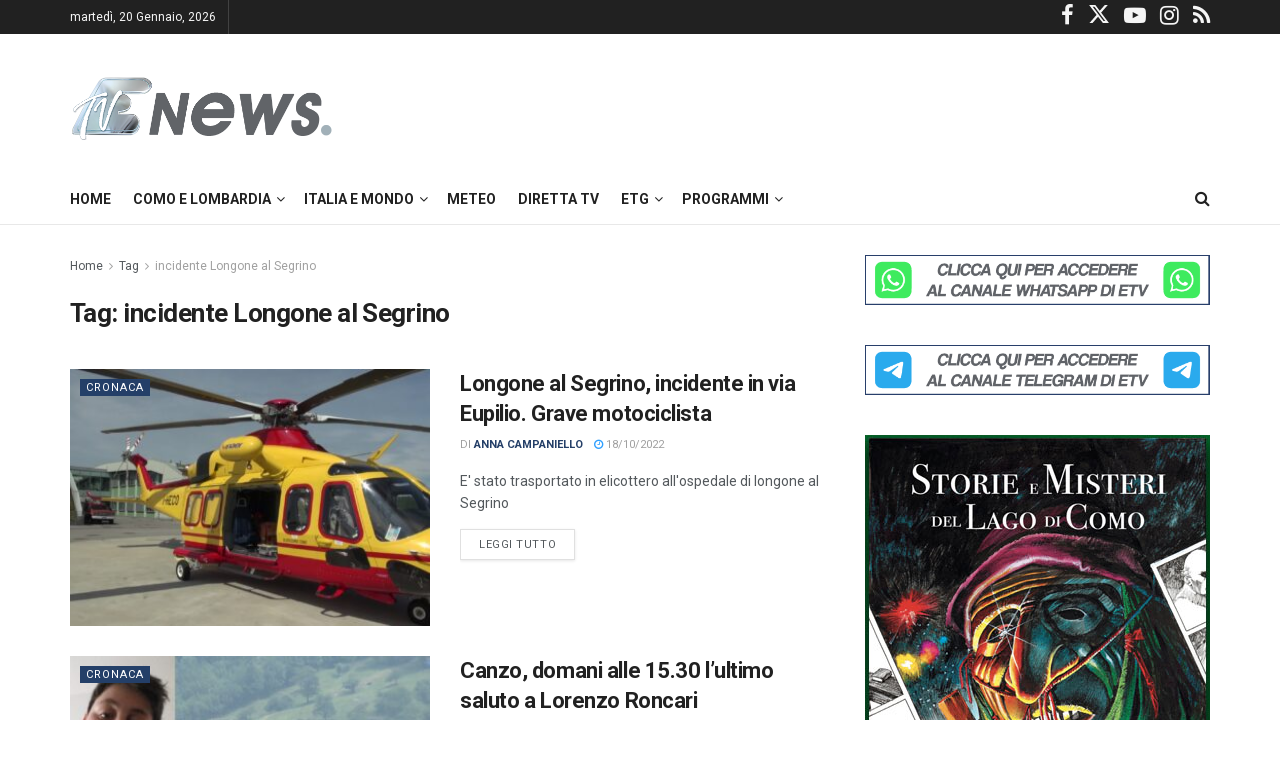

--- FILE ---
content_type: text/html; charset=UTF-8
request_url: https://www.espansionetv.it/tag/incidente-longone-al-segrino/
body_size: 21770
content:
<!doctype html> <!--[if lt IE 7]><html class="no-js lt-ie9 lt-ie8 lt-ie7" lang="it-IT"> <![endif]--> <!--[if IE 7]><html class="no-js lt-ie9 lt-ie8" lang="it-IT"> <![endif]--> <!--[if IE 8]><html class="no-js lt-ie9" lang="it-IT"> <![endif]--> <!--[if IE 9]><html class="no-js lt-ie10" lang="it-IT"> <![endif]--> <!--[if gt IE 8]><!--><html class="no-js" lang="it-IT"> <!--<![endif]--><head><meta http-equiv="Content-Type" content="text/html; charset=UTF-8" /><meta http-equiv="Access-Control-Allow-Origin" content="https://googleads.g.doubleclick.net"><meta name='viewport' content='width=device-width, initial-scale=1, user-scalable=yes' /><link rel="profile" href="http://gmpg.org/xfn/11" /><link rel="pingback" href="https://www.espansionetv.it/xmlrpc.php" /> <script type="text/javascript" class="_iub_cs_skip">var _iub=_iub||{};_iub.csConfiguration=_iub.csConfiguration||{};_iub.csConfiguration.siteId="3439295";_iub.csConfiguration.cookiePolicyId="24242908";</script> <script class="_iub_cs_skip" src=""></script> <link media="all" href="https://www.espansionetv.it/wp-content/cache/autoptimize/css/autoptimize_338657481c68759423921233e555aa10.css" rel="stylesheet"><title>incidente Longone al Segrino &#8211; EspansioneTv</title><meta name='robots' content='max-image-preview:large' /><meta property="og:type" content="website"><meta property="og:title" content="Longone al Segrino, incidente in via Eupilio. Grave motociclista"><meta property="og:site_name" content="EspansioneTv"><meta property="og:description" content="Grave incidente poco dopo le 9 di questa mattina a Longone al Segrino. Un motociclista, mentre percorreva via Eupilio ha"><meta property="og:url" content="https://www.espansionetv.it/tag/incidente-longone-al-segrino"><meta property="og:locale" content="it_IT"><meta property="og:image" content="https://www.espansionetv.it/wp-content/uploads/2016/08/2016_08_02elicottero_118.jpg"><meta property="og:image:height" content="1080"><meta property="og:image:width" content="1920"><meta name="twitter:card" content="summary"><meta name="twitter:url" content="https://www.espansionetv.it/tag/incidente-longone-al-segrino"><meta name="twitter:title" content="Longone al Segrino, incidente in via Eupilio. Grave motociclista"><meta name="twitter:description" content="Grave incidente poco dopo le 9 di questa mattina a Longone al Segrino. Un motociclista, mentre percorreva via Eupilio ha"><meta name="twitter:image" content="https://www.espansionetv.it/wp-content/uploads/2016/08/2016_08_02elicottero_118.jpg"><meta name="twitter:image:width" content="1920"><meta name="twitter:image:height" content="1080"><meta name="twitter:site" content="https://twitter.com/espansionetv"><meta property="fb:app_id" content="614122215921503"> <script type="text/javascript">var jnews_ajax_url='/?ajax-request=jnews'</script> <script type="text/javascript">;window.jnews=window.jnews||{},window.jnews.library=window.jnews.library||{},window.jnews.library=function(){"use strict";var e=this;e.win=window,e.doc=document,e.noop=function(){},e.globalBody=e.doc.getElementsByTagName("body")[0],e.globalBody=e.globalBody?e.globalBody:e.doc,e.win.jnewsDataStorage=e.win.jnewsDataStorage||{_storage:new WeakMap,put:function(e,t,n){this._storage.has(e)||this._storage.set(e,new Map),this._storage.get(e).set(t,n)},get:function(e,t){return this._storage.get(e).get(t)},has:function(e,t){return this._storage.has(e)&&this._storage.get(e).has(t)},remove:function(e,t){var n=this._storage.get(e).delete(t);return 0===!this._storage.get(e).size&&this._storage.delete(e),n}},e.windowWidth=function(){return e.win.innerWidth||e.docEl.clientWidth||e.globalBody.clientWidth},e.windowHeight=function(){return e.win.innerHeight||e.docEl.clientHeight||e.globalBody.clientHeight},e.requestAnimationFrame=e.win.requestAnimationFrame||e.win.webkitRequestAnimationFrame||e.win.mozRequestAnimationFrame||e.win.msRequestAnimationFrame||window.oRequestAnimationFrame||function(e){return setTimeout(e,1e3/60)},e.cancelAnimationFrame=e.win.cancelAnimationFrame||e.win.webkitCancelAnimationFrame||e.win.webkitCancelRequestAnimationFrame||e.win.mozCancelAnimationFrame||e.win.msCancelRequestAnimationFrame||e.win.oCancelRequestAnimationFrame||function(e){clearTimeout(e)},e.classListSupport="classList"in document.createElement("_"),e.hasClass=e.classListSupport?function(e,t){return e.classList.contains(t)}:function(e,t){return e.className.indexOf(t)>=0},e.addClass=e.classListSupport?function(t,n){e.hasClass(t,n)||t.classList.add(n)}:function(t,n){e.hasClass(t,n)||(t.className+=" "+n)},e.removeClass=e.classListSupport?function(t,n){e.hasClass(t,n)&&t.classList.remove(n)}:function(t,n){e.hasClass(t,n)&&(t.className=t.className.replace(n,""))},e.objKeys=function(e){var t=[];for(var n in e)Object.prototype.hasOwnProperty.call(e,n)&&t.push(n);return t},e.isObjectSame=function(e,t){var n=!0;return JSON.stringify(e)!==JSON.stringify(t)&&(n=!1),n},e.extend=function(){for(var e,t,n,o=arguments[0]||{},i=1,a=arguments.length;i<a;i++)if(null!==(e=arguments[i]))for(t in e)o!==(n=e[t])&&void 0!==n&&(o[t]=n);return o},e.dataStorage=e.win.jnewsDataStorage,e.isVisible=function(e){return 0!==e.offsetWidth&&0!==e.offsetHeight||e.getBoundingClientRect().length},e.getHeight=function(e){return e.offsetHeight||e.clientHeight||e.getBoundingClientRect().height},e.getWidth=function(e){return e.offsetWidth||e.clientWidth||e.getBoundingClientRect().width},e.supportsPassive=!1;try{var t=Object.defineProperty({},"passive",{get:function(){e.supportsPassive=!0}});"createEvent"in e.doc?e.win.addEventListener("test",null,t):"fireEvent"in e.doc&&e.win.attachEvent("test",null)}catch(e){}e.passiveOption=!!e.supportsPassive&&{passive:!0},e.setStorage=function(e,t){e="jnews-"+e;var n={expired:Math.floor(((new Date).getTime()+432e5)/1e3)};t=Object.assign(n,t);localStorage.setItem(e,JSON.stringify(t))},e.getStorage=function(e){e="jnews-"+e;var t=localStorage.getItem(e);return null!==t&&0<t.length?JSON.parse(localStorage.getItem(e)):{}},e.expiredStorage=function(){var t,n="jnews-";for(var o in localStorage)o.indexOf(n)>-1&&"undefined"!==(t=e.getStorage(o.replace(n,""))).expired&&t.expired<Math.floor((new Date).getTime()/1e3)&&localStorage.removeItem(o)},e.addEvents=function(t,n,o){for(var i in n){var a=["touchstart","touchmove"].indexOf(i)>=0&&!o&&e.passiveOption;"createEvent"in e.doc?t.addEventListener(i,n[i],a):"fireEvent"in e.doc&&t.attachEvent("on"+i,n[i])}},e.removeEvents=function(t,n){for(var o in n)"createEvent"in e.doc?t.removeEventListener(o,n[o]):"fireEvent"in e.doc&&t.detachEvent("on"+o,n[o])},e.triggerEvents=function(t,n,o){var i;o=o||{detail:null};return"createEvent"in e.doc?(!(i=e.doc.createEvent("CustomEvent")||new CustomEvent(n)).initCustomEvent||i.initCustomEvent(n,!0,!1,o),void t.dispatchEvent(i)):"fireEvent"in e.doc?((i=e.doc.createEventObject()).eventType=n,void t.fireEvent("on"+i.eventType,i)):void 0},e.getParents=function(t,n){void 0===n&&(n=e.doc);for(var o=[],i=t.parentNode,a=!1;!a;)if(i){var r=i;r.querySelectorAll(n).length?a=!0:(o.push(r),i=r.parentNode)}else o=[],a=!0;return o},e.forEach=function(e,t,n){for(var o=0,i=e.length;o<i;o++)t.call(n,e[o],o)},e.getText=function(e){return e.innerText||e.textContent},e.setText=function(e,t){var n="object"==typeof t?t.innerText||t.textContent:t;e.innerText&&(e.innerText=n),e.textContent&&(e.textContent=n)},e.httpBuildQuery=function(t){return e.objKeys(t).reduce(function t(n){var o=arguments.length>1&&void 0!==arguments[1]?arguments[1]:null;return function(i,a){var r=n[a];a=encodeURIComponent(a);var s=o?"".concat(o,"[").concat(a,"]"):a;return null==r||"function"==typeof r?(i.push("".concat(s,"=")),i):["number","boolean","string"].includes(typeof r)?(i.push("".concat(s,"=").concat(encodeURIComponent(r))),i):(i.push(e.objKeys(r).reduce(t(r,s),[]).join("&")),i)}}(t),[]).join("&")},e.get=function(t,n,o,i){return o="function"==typeof o?o:e.noop,e.ajax("GET",t,n,o,i)},e.post=function(t,n,o,i){return o="function"==typeof o?o:e.noop,e.ajax("POST",t,n,o,i)},e.ajax=function(t,n,o,i,a){var r=new XMLHttpRequest,s=n,c=e.httpBuildQuery(o);if(t=-1!=["GET","POST"].indexOf(t)?t:"GET",r.open(t,s+("GET"==t?"?"+c:""),!0),"POST"==t&&r.setRequestHeader("Content-type","application/x-www-form-urlencoded"),r.setRequestHeader("X-Requested-With","XMLHttpRequest"),r.onreadystatechange=function(){4===r.readyState&&200<=r.status&&300>r.status&&"function"==typeof i&&i.call(void 0,r.response)},void 0!==a&&!a){return{xhr:r,send:function(){r.send("POST"==t?c:null)}}}return r.send("POST"==t?c:null),{xhr:r}},e.scrollTo=function(t,n,o){function i(e,t,n){this.start=this.position(),this.change=e-this.start,this.currentTime=0,this.increment=20,this.duration=void 0===n?500:n,this.callback=t,this.finish=!1,this.animateScroll()}return Math.easeInOutQuad=function(e,t,n,o){return(e/=o/2)<1?n/2*e*e+t:-n/2*(--e*(e-2)-1)+t},i.prototype.stop=function(){this.finish=!0},i.prototype.move=function(t){e.doc.documentElement.scrollTop=t,e.globalBody.parentNode.scrollTop=t,e.globalBody.scrollTop=t},i.prototype.position=function(){return e.doc.documentElement.scrollTop||e.globalBody.parentNode.scrollTop||e.globalBody.scrollTop},i.prototype.animateScroll=function(){this.currentTime+=this.increment;var t=Math.easeInOutQuad(this.currentTime,this.start,this.change,this.duration);this.move(t),this.currentTime<this.duration&&!this.finish?e.requestAnimationFrame.call(e.win,this.animateScroll.bind(this)):this.callback&&"function"==typeof this.callback&&this.callback()},new i(t,n,o)},e.unwrap=function(t){var n,o=t;e.forEach(t,(function(e,t){n?n+=e:n=e})),o.replaceWith(n)},e.performance={start:function(e){performance.mark(e+"Start")},stop:function(e){performance.mark(e+"End"),performance.measure(e,e+"Start",e+"End")}},e.fps=function(){var t=0,n=0,o=0;!function(){var i=t=0,a=0,r=0,s=document.getElementById("fpsTable"),c=function(t){void 0===document.getElementsByTagName("body")[0]?e.requestAnimationFrame.call(e.win,(function(){c(t)})):document.getElementsByTagName("body")[0].appendChild(t)};null===s&&((s=document.createElement("div")).style.position="fixed",s.style.top="120px",s.style.left="10px",s.style.width="100px",s.style.height="20px",s.style.border="1px solid black",s.style.fontSize="11px",s.style.zIndex="100000",s.style.backgroundColor="white",s.id="fpsTable",c(s));var l=function(){o++,n=Date.now(),(a=(o/(r=(n-t)/1e3)).toPrecision(2))!=i&&(i=a,s.innerHTML=i+"fps"),1<r&&(t=n,o=0),e.requestAnimationFrame.call(e.win,l)};l()}()},e.instr=function(e,t){for(var n=0;n<t.length;n++)if(-1!==e.toLowerCase().indexOf(t[n].toLowerCase()))return!0},e.winLoad=function(t,n){function o(o){if("complete"===e.doc.readyState||"interactive"===e.doc.readyState)return!o||n?setTimeout(t,n||1):t(o),1}o()||e.addEvents(e.win,{load:o})},e.docReady=function(t,n){function o(o){if("complete"===e.doc.readyState||"interactive"===e.doc.readyState)return!o||n?setTimeout(t,n||1):t(o),1}o()||e.addEvents(e.doc,{DOMContentLoaded:o})},e.fireOnce=function(){e.docReady((function(){e.assets=e.assets||[],e.assets.length&&(e.boot(),e.load_assets())}),50)},e.boot=function(){e.length&&e.doc.querySelectorAll("style[media]").forEach((function(e){"not all"==e.getAttribute("media")&&e.removeAttribute("media")}))},e.create_js=function(t,n){var o=e.doc.createElement("script");switch(o.setAttribute("src",t),n){case"defer":o.setAttribute("defer",!0);break;case"async":o.setAttribute("async",!0);break;case"deferasync":o.setAttribute("defer",!0),o.setAttribute("async",!0)}e.globalBody.appendChild(o)},e.load_assets=function(){"object"==typeof e.assets&&e.forEach(e.assets.slice(0),(function(t,n){var o="";t.defer&&(o+="defer"),t.async&&(o+="async"),e.create_js(t.url,o);var i=e.assets.indexOf(t);i>-1&&e.assets.splice(i,1)})),e.assets=jnewsoption.au_scripts=window.jnewsads=[]},e.setCookie=function(e,t,n){var o="";if(n){var i=new Date;i.setTime(i.getTime()+24*n*60*60*1e3),o="; expires="+i.toUTCString()}document.cookie=e+"="+(t||"")+o+"; path=/"},e.getCookie=function(e){for(var t=e+"=",n=document.cookie.split(";"),o=0;o<n.length;o++){for(var i=n[o];" "==i.charAt(0);)i=i.substring(1,i.length);if(0==i.indexOf(t))return i.substring(t.length,i.length)}return null},e.eraseCookie=function(e){document.cookie=e+"=; Path=/; Expires=Thu, 01 Jan 1970 00:00:01 GMT;"},e.docReady((function(){e.globalBody=e.globalBody==e.doc?e.doc.getElementsByTagName("body")[0]:e.globalBody,e.globalBody=e.globalBody?e.globalBody:e.doc})),e.winLoad((function(){e.winLoad((function(){var t=!1;if(void 0!==window.jnewsadmin)if(void 0!==window.file_version_checker){var n=e.objKeys(window.file_version_checker);n.length?n.forEach((function(e){t||"10.0.4"===window.file_version_checker[e]||(t=!0)})):t=!0}else t=!0;t&&(window.jnewsHelper.getMessage(),window.jnewsHelper.getNotice())}),2500)}))},window.jnews.library=new window.jnews.library;</script> <script type="text/javascript" id="google_gtagjs-js-consent-mode-data-layer">window.dataLayer=window.dataLayer||[];function gtag(){dataLayer.push(arguments);}
gtag('consent','default',{"ad_personalization":"denied","ad_storage":"denied","ad_user_data":"denied","analytics_storage":"denied","functionality_storage":"denied","security_storage":"denied","personalization_storage":"denied","region":["AT","BE","BG","CH","CY","CZ","DE","DK","EE","ES","FI","FR","GB","GR","HR","HU","IE","IS","IT","LI","LT","LU","LV","MT","NL","NO","PL","PT","RO","SE","SI","SK"],"wait_for_update":500});window._googlesitekitConsentCategoryMap={"statistics":["analytics_storage"],"marketing":["ad_storage","ad_user_data","ad_personalization"],"functional":["functionality_storage","security_storage"],"preferences":["personalization_storage"]};window._googlesitekitConsents={"ad_personalization":"denied","ad_storage":"denied","ad_user_data":"denied","analytics_storage":"denied","functionality_storage":"denied","security_storage":"denied","personalization_storage":"denied","region":["AT","BE","BG","CH","CY","CZ","DE","DK","EE","ES","FI","FR","GB","GR","HR","HU","IE","IS","IT","LI","LT","LU","LV","MT","NL","NO","PL","PT","RO","SE","SI","SK"],"wait_for_update":500};</script> <link rel='dns-prefetch' href='//cdn.iubenda.com' /><link rel='dns-prefetch' href='//www.googletagmanager.com' /><link rel='dns-prefetch' href='//fonts.googleapis.com' /><link rel='dns-prefetch' href='//pagead2.googlesyndication.com' /><link rel='preconnect' href='https://fonts.gstatic.com' /><link rel="alternate" type="application/rss+xml" title="EspansioneTv &raquo; Feed" href="https://www.espansionetv.it/feed/" /><link rel="alternate" type="application/rss+xml" title="EspansioneTv &raquo; Feed dei commenti" href="https://www.espansionetv.it/comments/feed/" /><link rel="alternate" type="application/rss+xml" title="EspansioneTv &raquo; incidente Longone al Segrino Feed del tag" href="https://www.espansionetv.it/tag/incidente-longone-al-segrino/feed/" /><link rel='stylesheet' id='beeteam_opensans_google_fonts-css' href='//fonts.googleapis.com/css?family=Open+Sans%3A400%2C600&#038;subset=cyrillic%2Ccyrillic-ext%2Cgreek%2Cgreek-ext%2Clatin-ext%2Cvietnamese&#038;ver=2.0.0' type='text/css' media='all' /><link rel='stylesheet' id='jeg_customizer_font-css' href='//fonts.googleapis.com/css?family=Roboto%3Aregular%2C500%2C700%2C500%2Cregular&#038;display=swap&#038;ver=1.3.0' type='text/css' media='all' /> <script  type="text/javascript" class=" _iub_cs_skip" type="text/javascript" id="iubenda-head-inline-scripts-0">var _iub=_iub||[];_iub.csConfiguration={"siteId":3439295,"cookiePolicyId":24242908,"lang":"it"};</script> <script  type="text/javascript" class=" _iub_cs_skip" type="text/javascript" src="?ver=3.12.2" id="iubenda-head-scripts-1-js"></script> <script  type="text/javascript" class=" _iub_cs_skip" type="text/javascript" src="?ver=3.12.2" id="iubenda-head-scripts-2-js"></script> <script  type="text/javascript" class=" _iub_cs_skip" type="text/javascript" src="?ver=3.12.2" id="iubenda-head-scripts-3-js"></script> <script  type="text/javascript" charset="UTF-8" async="" class=" _iub_cs_skip" type="text/javascript" src="?ver=3.12.2" id="iubenda-head-scripts-4-js"></script> <script type="text/javascript" src="https://www.espansionetv.it/wp-includes/js/jquery/jquery.min.js?ver=3.7.1" id="jquery-core-js"></script>    <script type="text/javascript" src="https://www.googletagmanager.com/gtag/js?id=G-XX45P7JP4F" id="google_gtagjs-js" async></script> <script type="text/javascript" id="google_gtagjs-js-after">window.dataLayer=window.dataLayer||[];function gtag(){dataLayer.push(arguments);}
gtag("set","linker",{"domains":["www.espansionetv.it"]});gtag("js",new Date());gtag("set","developer_id.dZTNiMT",true);gtag("config","G-XX45P7JP4F");window._googlesitekit=window._googlesitekit||{};window._googlesitekit.throttledEvents=[];window._googlesitekit.gtagEvent=(name,data)=>{var key=JSON.stringify({name,data});if(!!window._googlesitekit.throttledEvents[key]){return;}window._googlesitekit.throttledEvents[key]=true;setTimeout(()=>{delete window._googlesitekit.throttledEvents[key];},5);gtag("event",name,{...data,event_source:"site-kit"});}</script>  <script></script><link rel="https://api.w.org/" href="https://www.espansionetv.it/wp-json/" /><link rel="alternate" title="JSON" type="application/json" href="https://www.espansionetv.it/wp-json/wp/v2/tags/11818" /><link rel="EditURI" type="application/rsd+xml" title="RSD" href="https://www.espansionetv.it/xmlrpc.php?rsd" /><meta name="generator" content="WordPress 6.7.4" /><meta name="generator" content="Site Kit by Google 1.146.0" /><link rel="preload" href="https://www.espansionetv.it/wp-content/themes/jnews/assets/fonts/jegicon/fonts/jegicon.woff" as="font" crossorigin="anonymous"><link rel="preload" href="https://www.espansionetv.it/wp-content/themes/jnews/assets/fonts/font-awesome/fonts/fontawesome-webfont.woff2" as="font" crossorigin="anonymous"><meta name="google-adsense-platform-account" content="ca-host-pub-2644536267352236"><meta name="google-adsense-platform-domain" content="sitekit.withgoogle.com"><meta name="generator" content="Powered by WPBakery Page Builder - drag and drop page builder for WordPress."/>  <script type="text/javascript">(function(w,d,s,l,i){w[l]=w[l]||[];w[l].push({'gtm.start':new Date().getTime(),event:'gtm.js'});var f=d.getElementsByTagName(s)[0],j=d.createElement(s),dl=l!='dataLayer'?'&l='+l:'';j.async=true;j.src='https://www.googletagmanager.com/gtm.js?id='+i+dl;f.parentNode.insertBefore(j,f);})(window,document,'script','dataLayer','GTM-5K9KX4H6');</script>    <script type="text/javascript" async="async" src="?client=ca-pub-8292095106683795&amp;host=ca-host-pub-2644536267352236" crossorigin="anonymous"></script>  <script type='application/ld+json'>{"@context":"http:\/\/schema.org","@type":"Organization","@id":"https:\/\/www.espansionetv.it\/#organization","url":"https:\/\/www.espansionetv.it\/","name":"Espansione Tv","logo":{"@type":"ImageObject","url":"https:\/\/www.espansionetv.it\/wp-content\/uploads\/2014\/11\/logo-etv-small-1.png"},"sameAs":["https:\/\/www.facebook.com\/espansionetv","https:\/\/twitter.com\/espansionetv","https:\/\/www.youtube.com\/user\/tvespansione","https:\/\/www.instagram.com\/espansionetv\/","https:\/\/www.espansionetv.it\/feed\/"],"contactPoint":{"@type":"ContactPoint","telephone":"+39031330061","contactType":"customer service","areaServed":["Italia"]}}</script> <script type='application/ld+json'>{"@context":"http:\/\/schema.org","@type":"WebSite","@id":"https:\/\/www.espansionetv.it\/#website","url":"https:\/\/www.espansionetv.it\/","name":"Espansione Tv","potentialAction":{"@type":"SearchAction","target":"https:\/\/www.espansionetv.it\/?s={search_term_string}","query-input":"required name=search_term_string"}}</script> <link rel="icon" href="https://www.espansionetv.it/wp-content/uploads/2020/09/cropped-faviconetv-2-32x32.png" sizes="32x32" /><link rel="icon" href="https://www.espansionetv.it/wp-content/uploads/2020/09/cropped-faviconetv-2-192x192.png" sizes="192x192" /><link rel="apple-touch-icon" href="https://www.espansionetv.it/wp-content/uploads/2020/09/cropped-faviconetv-2-180x180.png" /><meta name="msapplication-TileImage" content="https://www.espansionetv.it/wp-content/uploads/2020/09/cropped-faviconetv-2-270x270.png" /> <noscript><style>.wpb_animate_when_almost_visible{opacity:1}</style></noscript></head><body class="archive tag tag-incidente-longone-al-segrino tag-11818 wp-embed-responsive jeg_toggle_light jnews jsc_normal wpb-js-composer js-comp-ver-8.2 vc_responsive"><div class="jeg_ad jeg_ad_top jnews_header_top_ads"><div class='ads-wrapper  '></div></div><div class="jeg_viewport"><div class="jeg_header_wrapper"><div class="jeg_header_instagram_wrapper"></div><div class="jeg_header normal"><div class="jeg_topbar jeg_container jeg_navbar_wrapper dark"><div class="container"><div class="jeg_nav_row"><div class="jeg_nav_col jeg_nav_left  jeg_nav_grow"><div class="item_wrap jeg_nav_alignleft"><div class="jeg_nav_item jeg_top_date"> martedì,  20 Gennaio, 2026</div><div class="jeg_nav_item"></div></div></div><div class="jeg_nav_col jeg_nav_center  jeg_nav_normal"><div class="item_wrap jeg_nav_aligncenter"></div></div><div class="jeg_nav_col jeg_nav_right  jeg_nav_normal"><div class="item_wrap jeg_nav_alignright"><div
 class="jeg_nav_item socials_widget jeg_social_icon_block nobg"> <a href="https://www.facebook.com/espansionetv" target='_blank' rel='external noopener nofollow'  aria-label="Find us on Facebook" class="jeg_facebook"><i class="fa fa-facebook"></i> </a><a href="https://twitter.com/espansionetv" target='_blank' rel='external noopener nofollow'  aria-label="Find us on Twitter" class="jeg_twitter"><i class="fa fa-twitter"><span class="jeg-icon icon-twitter"><svg xmlns="http://www.w3.org/2000/svg" height="1em" viewBox="0 0 512 512"><path d="M389.2 48h70.6L305.6 224.2 487 464H345L233.7 318.6 106.5 464H35.8L200.7 275.5 26.8 48H172.4L272.9 180.9 389.2 48zM364.4 421.8h39.1L151.1 88h-42L364.4 421.8z"/></svg></span></i> </a><a href="https://www.youtube.com/user/tvespansione" target='_blank' rel='external noopener nofollow'  aria-label="Find us on Youtube" class="jeg_youtube"><i class="fa fa-youtube-play"></i> </a><a href="https://www.instagram.com/espansionetv/" target='_blank' rel='external noopener nofollow'  aria-label="Find us on Instagram" class="jeg_instagram"><i class="fa fa-instagram"></i> </a><a href="https://www.espansionetv.it/feed/" target='_blank' rel='external noopener nofollow'  aria-label="Find us on RSS" class="jeg_rss"><i class="fa fa-rss"></i> </a></div></div></div></div></div></div><div class="jeg_midbar jeg_container jeg_navbar_wrapper normal"><div class="container"><div class="jeg_nav_row"><div class="jeg_nav_col jeg_nav_left jeg_nav_normal"><div class="item_wrap jeg_nav_alignleft"><div class="jeg_nav_item jeg_logo jeg_desktop_logo"><div class="site-title"> <a href="https://www.espansionetv.it/" aria-label="Visit Homepage" style="padding: 0 0 0 0;"> <img class='jeg_logo_img' src="https://www.espansionetv.it/wp-content/uploads/2020/09/sticky_logo@2x-etv2.png" srcset="https://www.espansionetv.it/wp-content/uploads/2020/09/sticky_logo@2x-etv2.png 1x, https://www.espansionetv.it/wp-content/uploads/2020/09/sticky_logo@2x-etv2.png 2x" alt="EspansioneTv"data-light-src="https://www.espansionetv.it/wp-content/uploads/2020/09/sticky_logo@2x-etv2.png" data-light-srcset="https://www.espansionetv.it/wp-content/uploads/2020/09/sticky_logo@2x-etv2.png 1x, https://www.espansionetv.it/wp-content/uploads/2020/09/sticky_logo@2x-etv2.png 2x" data-dark-src="https://www.espansionetv.it/wp-content/uploads/2020/09/footer_logo@2x-etv.png" data-dark-srcset="https://www.espansionetv.it/wp-content/uploads/2020/09/footer_logo@2x-etv.png 1x, https://www.espansionetv.it/wp-content/uploads/2020/09/footer_logo@2x-etv.png 2x"> </a></div></div></div></div><div class="jeg_nav_col jeg_nav_center jeg_nav_normal"><div class="item_wrap jeg_nav_aligncenter"></div></div><div class="jeg_nav_col jeg_nav_right jeg_nav_grow"><div class="item_wrap jeg_nav_alignright"><div class="jeg_nav_item jeg_ad jeg_ad_top jnews_header_ads"><div class='ads-wrapper  '></div></div></div></div></div></div></div><div class="jeg_bottombar jeg_navbar jeg_container jeg_navbar_wrapper jeg_navbar_normal jeg_navbar_normal"><div class="container"><div class="jeg_nav_row"><div class="jeg_nav_col jeg_nav_left jeg_nav_grow"><div class="item_wrap jeg_nav_alignleft"><div class="jeg_nav_item jeg_main_menu_wrapper"><div class="jeg_mainmenu_wrap"><ul class="jeg_menu jeg_main_menu jeg_menu_style_1" data-animation="animate"><li id="menu-item-117940" class="menu-item menu-item-type-post_type menu-item-object-page menu-item-home menu-item-117940 bgnav" data-item-row="default" ><a href="https://www.espansionetv.it/">Home</a></li><li id="menu-item-129707" class="menu-item menu-item-type-custom menu-item-object-custom menu-item-has-children menu-item-129707 bgnav" data-item-row="default" ><a href="#">Como e Lombardia</a><ul class="sub-menu"><li id="menu-item-117933" class="menu-item menu-item-type-taxonomy menu-item-object-category menu-item-117933 bgnav" data-item-row="default" ><a href="https://www.espansionetv.it/category/notizie-locali/ck12-cronaca/">Cronaca</a></li><li id="menu-item-117935" class="menu-item menu-item-type-taxonomy menu-item-object-category menu-item-117935 bgnav" data-item-row="default" ><a href="https://www.espansionetv.it/category/notizie-locali/ck14-sport/">Sport</a></li><li id="menu-item-117934" class="menu-item menu-item-type-taxonomy menu-item-object-category menu-item-117934 bgnav" data-item-row="default" ><a href="https://www.espansionetv.it/category/notizie-locali/sanita/">Sanità</a></li><li id="menu-item-117936" class="menu-item menu-item-type-taxonomy menu-item-object-category menu-item-117936 bgnav" data-item-row="default" ><a href="https://www.espansionetv.it/category/notizie-locali/ck13-politica/">Politica</a></li><li id="menu-item-117937" class="menu-item menu-item-type-taxonomy menu-item-object-category menu-item-117937 bgnav" data-item-row="default" ><a href="https://www.espansionetv.it/category/notizie-locali/economia/">Economia</a></li><li id="menu-item-117938" class="menu-item menu-item-type-taxonomy menu-item-object-category menu-item-117938 bgnav" data-item-row="default" ><a href="https://www.espansionetv.it/category/notizie-locali/ck15-cultura/">Cultura e Spettacoli</a></li><li id="menu-item-117939" class="menu-item menu-item-type-taxonomy menu-item-object-category menu-item-117939 bgnav" data-item-row="default" ><a href="https://www.espansionetv.it/category/notizie-locali/scuola-istruzione/">Scuola &#8211; Istruzione</a></li><li id="menu-item-229204" class="menu-item menu-item-type-taxonomy menu-item-object-category menu-item-229204 bgnav" data-item-row="default" ><a href="https://www.espansionetv.it/category/notizie-locali/svizzera-e-confine/">Svizzera e confine</a></li><li id="menu-item-229203" class="menu-item menu-item-type-taxonomy menu-item-object-category menu-item-229203 bgnav" data-item-row="default" ><a href="https://www.espansionetv.it/category/notizie-locali/lopinione/">L&#8217;Opinione</a></li></ul></li><li id="menu-item-141214" class="menu-item menu-item-type-custom menu-item-object-custom menu-item-has-children menu-item-141214 bgnav" data-item-row="default" ><a href="#">Italia e Mondo</a><ul class="sub-menu"><li id="menu-item-141211" class="menu-item menu-item-type-taxonomy menu-item-object-category menu-item-141211 bgnav" data-item-row="default" ><a href="https://www.espansionetv.it/category/ansa/italia/">Italia</a></li><li id="menu-item-141212" class="menu-item menu-item-type-taxonomy menu-item-object-category menu-item-141212 bgnav" data-item-row="default" ><a href="https://www.espansionetv.it/category/ansa/mondo/">Mondo</a></li></ul></li><li id="menu-item-117932" class="menu-item menu-item-type-post_type menu-item-object-page menu-item-117932 bgnav" data-item-row="default" ><a href="https://www.espansionetv.it/meteo-2/">Meteo</a></li><li id="menu-item-117949" class="menu-item menu-item-type-post_type menu-item-object-page menu-item-117949 bgnav" data-item-row="default" ><a href="https://www.espansionetv.it/diretta-tv/">Diretta Tv</a></li><li id="menu-item-117970" class="menu-item menu-item-type-post_type menu-item-object-page menu-item-has-children menu-item-117970 bgnav" data-item-row="default" ><a href="https://www.espansionetv.it/etg-ultima-edizione/">Etg</a><ul class="sub-menu"><li id="menu-item-129924" class="menu-item menu-item-type-post_type menu-item-object-page menu-item-129924 bgnav" data-item-row="default" ><a href="https://www.espansionetv.it/etg-prima-edizione/">Etg 12.30</a></li><li id="menu-item-117971" class="menu-item menu-item-type-post_type menu-item-object-page menu-item-117971 bgnav" data-item-row="default" ><a href="https://www.espansionetv.it/etg-ultima-edizione/">Etg 19.30</a></li></ul></li><li id="menu-item-117983" class="menu-item menu-item-type-custom menu-item-object-custom menu-item-has-children menu-item-117983 bgnav" data-item-row="default" ><a href="#">Programmi</a><ul class="sub-menu"><li id="menu-item-468984" class="menu-item menu-item-type-custom menu-item-object-custom menu-item-468984 bgnav" data-item-row="default" ><a href="https://etvplay.espansionetv.it/show/ai-lander/">Ai-Lander</a></li><li id="menu-item-118015" class="menu-item menu-item-type-post_type menu-item-object-page menu-item-118015 bgnav" data-item-row="default" ><a href="https://www.espansionetv.it/angoli/">Angoli</a></li><li id="menu-item-167085" class="menu-item menu-item-type-post_type menu-item-object-page menu-item-167085 bgnav" data-item-row="default" ><a href="https://www.espansionetv.it/border-storie-di-confine/">Border – Storie di confine</a></li><li id="menu-item-118039" class="menu-item menu-item-type-post_type menu-item-object-page menu-item-118039 bgnav" data-item-row="default" ><a href="https://www.espansionetv.it/etg-2/">Etg+</a></li><li id="menu-item-634713" class="menu-item menu-item-type-post_type menu-item-object-page menu-item-634713 bgnav" data-item-row="default" ><a href="https://www.espansionetv.it/etg-salute/">Etg + Salute</a></li><li id="menu-item-337719" class="menu-item menu-item-type-post_type menu-item-object-page menu-item-337719 bgnav" data-item-row="default" ><a href="https://www.espansionetv.it/etg-sindaco/">ETG+ Sindaco</a></li><li id="menu-item-156839" class="menu-item menu-item-type-post_type menu-item-object-page menu-item-156839 bgnav" data-item-row="default" ><a href="https://www.espansionetv.it/etg-today/">Etg+ Today</a></li><li id="menu-item-139265" class="menu-item menu-item-type-post_type menu-item-object-page menu-item-139265 bgnav" data-item-row="default" ><a href="https://www.espansionetv.it/etv-fitness/">Etv Fitness</a></li><li id="menu-item-118029" class="menu-item menu-item-type-post_type menu-item-object-page menu-item-118029 bgnav" data-item-row="default" ><a href="https://www.espansionetv.it/il-barbiere/">Il Barbiere</a></li><li id="menu-item-543201" class="menu-item menu-item-type-post_type menu-item-object-page menu-item-543201 bgnav" data-item-row="default" ><a href="https://www.espansionetv.it/miti-e-leggende-del-lago-di-como-2/">Miti e Leggende del Lago di Como</a></li><li id="menu-item-118016" class="menu-item menu-item-type-post_type menu-item-object-page menu-item-118016 bgnav" data-item-row="default" ><a href="https://www.espansionetv.it/nessun-dorma/">Nessun Dorma</a></li><li id="menu-item-272295" class="menu-item menu-item-type-post_type menu-item-object-page menu-item-272295 bgnav" data-item-row="default" ><a href="https://www.espansionetv.it/note-in-espansione/">Note in Espansione</a></li><li id="menu-item-310781" class="menu-item menu-item-type-post_type menu-item-object-page menu-item-310781 bgnav" data-item-row="default" ><a href="https://www.espansionetv.it/passione-montagna/">Passione Montagna</a></li><li id="menu-item-118046" class="menu-item menu-item-type-post_type menu-item-object-page menu-item-118046 bgnav" data-item-row="default" ><a href="https://www.espansionetv.it/presa-diretta/">Presa Diretta</a></li><li id="menu-item-220726" class="menu-item menu-item-type-post_type menu-item-object-page menu-item-220726 bgnav" data-item-row="default" ><a href="https://www.espansionetv.it/salva-un-amico/">Salva un Amico</a></li><li id="menu-item-351212" class="menu-item menu-item-type-post_type menu-item-object-page menu-item-351212 bgnav" data-item-row="default" ><a href="https://www.espansionetv.it/storie-dautore/">Storie d’autore</a></li><li id="menu-item-446686" class="menu-item menu-item-type-post_type menu-item-object-page menu-item-446686 bgnav" data-item-row="default" ><a href="https://www.espansionetv.it/superliscio/">Superliscio</a></li><li id="menu-item-118047" class="menu-item menu-item-type-post_type menu-item-object-page menu-item-118047 bgnav" data-item-row="default" ><a href="https://www.espansionetv.it/supertube/">Supertube</a></li><li id="menu-item-554273" class="menu-item menu-item-type-post_type menu-item-object-page menu-item-554273 bgnav" data-item-row="default" ><a href="https://www.espansionetv.it/unesco-in-lombardia/">Unesco in Lombardia</a></li><li id="menu-item-220724" class="menu-item menu-item-type-post_type menu-item-object-page menu-item-220724 bgnav" data-item-row="default" ><a href="https://www.espansionetv.it/zonaverde/">Zonaverde</a></li><li id="menu-item-127336" class="menu-item menu-item-type-post_type menu-item-object-page menu-item-127336 bgnav" data-item-row="default" ><a href="https://www.espansionetv.it/oggi-in-tv-2/">Oggi in tv</a></li></ul></li></ul></div></div></div></div><div class="jeg_nav_col jeg_nav_center jeg_nav_normal"><div class="item_wrap jeg_nav_aligncenter"></div></div><div class="jeg_nav_col jeg_nav_right jeg_nav_normal"><div class="item_wrap jeg_nav_alignright"><div class="jeg_nav_item jeg_search_wrapper search_icon jeg_search_popup_expand"> <a href="#" class="jeg_search_toggle" aria-label="Search Button"><i class="fa fa-search"></i></a><form action="https://www.espansionetv.it/" method="get" class="jeg_search_form" target="_top"> <input name="s" class="jeg_search_input" placeholder="Cerca..." type="text" value="" autocomplete="off"> <button aria-label="Search Button" type="submit" class="jeg_search_button btn"><i class="fa fa-search"></i></button></form><div class="jeg_search_result jeg_search_hide with_result"><div class="search-result-wrapper"></div><div class="search-link search-noresult"> No Result</div><div class="search-link search-all-button"> <i class="fa fa-search"></i> View All Result</div></div></div></div></div></div></div></div></div></div><div class="jeg_header_sticky"><div class="sticky_blankspace"></div><div class="jeg_header normal"><div class="jeg_container"><div data-mode="scroll" class="jeg_stickybar jeg_navbar jeg_navbar_wrapper jeg_navbar_normal jeg_navbar_normal"><div class="container"><div class="jeg_nav_row"><div class="jeg_nav_col jeg_nav_left jeg_nav_grow"><div class="item_wrap jeg_nav_alignleft"><div class="jeg_nav_item jeg_main_menu_wrapper"><div class="jeg_mainmenu_wrap"><ul class="jeg_menu jeg_main_menu jeg_menu_style_1" data-animation="animate"><li id="menu-item-117940" class="menu-item menu-item-type-post_type menu-item-object-page menu-item-home menu-item-117940 bgnav" data-item-row="default" ><a href="https://www.espansionetv.it/">Home</a></li><li id="menu-item-129707" class="menu-item menu-item-type-custom menu-item-object-custom menu-item-has-children menu-item-129707 bgnav" data-item-row="default" ><a href="#">Como e Lombardia</a><ul class="sub-menu"><li id="menu-item-117933" class="menu-item menu-item-type-taxonomy menu-item-object-category menu-item-117933 bgnav" data-item-row="default" ><a href="https://www.espansionetv.it/category/notizie-locali/ck12-cronaca/">Cronaca</a></li><li id="menu-item-117935" class="menu-item menu-item-type-taxonomy menu-item-object-category menu-item-117935 bgnav" data-item-row="default" ><a href="https://www.espansionetv.it/category/notizie-locali/ck14-sport/">Sport</a></li><li id="menu-item-117934" class="menu-item menu-item-type-taxonomy menu-item-object-category menu-item-117934 bgnav" data-item-row="default" ><a href="https://www.espansionetv.it/category/notizie-locali/sanita/">Sanità</a></li><li id="menu-item-117936" class="menu-item menu-item-type-taxonomy menu-item-object-category menu-item-117936 bgnav" data-item-row="default" ><a href="https://www.espansionetv.it/category/notizie-locali/ck13-politica/">Politica</a></li><li id="menu-item-117937" class="menu-item menu-item-type-taxonomy menu-item-object-category menu-item-117937 bgnav" data-item-row="default" ><a href="https://www.espansionetv.it/category/notizie-locali/economia/">Economia</a></li><li id="menu-item-117938" class="menu-item menu-item-type-taxonomy menu-item-object-category menu-item-117938 bgnav" data-item-row="default" ><a href="https://www.espansionetv.it/category/notizie-locali/ck15-cultura/">Cultura e Spettacoli</a></li><li id="menu-item-117939" class="menu-item menu-item-type-taxonomy menu-item-object-category menu-item-117939 bgnav" data-item-row="default" ><a href="https://www.espansionetv.it/category/notizie-locali/scuola-istruzione/">Scuola &#8211; Istruzione</a></li><li id="menu-item-229204" class="menu-item menu-item-type-taxonomy menu-item-object-category menu-item-229204 bgnav" data-item-row="default" ><a href="https://www.espansionetv.it/category/notizie-locali/svizzera-e-confine/">Svizzera e confine</a></li><li id="menu-item-229203" class="menu-item menu-item-type-taxonomy menu-item-object-category menu-item-229203 bgnav" data-item-row="default" ><a href="https://www.espansionetv.it/category/notizie-locali/lopinione/">L&#8217;Opinione</a></li></ul></li><li id="menu-item-141214" class="menu-item menu-item-type-custom menu-item-object-custom menu-item-has-children menu-item-141214 bgnav" data-item-row="default" ><a href="#">Italia e Mondo</a><ul class="sub-menu"><li id="menu-item-141211" class="menu-item menu-item-type-taxonomy menu-item-object-category menu-item-141211 bgnav" data-item-row="default" ><a href="https://www.espansionetv.it/category/ansa/italia/">Italia</a></li><li id="menu-item-141212" class="menu-item menu-item-type-taxonomy menu-item-object-category menu-item-141212 bgnav" data-item-row="default" ><a href="https://www.espansionetv.it/category/ansa/mondo/">Mondo</a></li></ul></li><li id="menu-item-117932" class="menu-item menu-item-type-post_type menu-item-object-page menu-item-117932 bgnav" data-item-row="default" ><a href="https://www.espansionetv.it/meteo-2/">Meteo</a></li><li id="menu-item-117949" class="menu-item menu-item-type-post_type menu-item-object-page menu-item-117949 bgnav" data-item-row="default" ><a href="https://www.espansionetv.it/diretta-tv/">Diretta Tv</a></li><li id="menu-item-117970" class="menu-item menu-item-type-post_type menu-item-object-page menu-item-has-children menu-item-117970 bgnav" data-item-row="default" ><a href="https://www.espansionetv.it/etg-ultima-edizione/">Etg</a><ul class="sub-menu"><li id="menu-item-129924" class="menu-item menu-item-type-post_type menu-item-object-page menu-item-129924 bgnav" data-item-row="default" ><a href="https://www.espansionetv.it/etg-prima-edizione/">Etg 12.30</a></li><li id="menu-item-117971" class="menu-item menu-item-type-post_type menu-item-object-page menu-item-117971 bgnav" data-item-row="default" ><a href="https://www.espansionetv.it/etg-ultima-edizione/">Etg 19.30</a></li></ul></li><li id="menu-item-117983" class="menu-item menu-item-type-custom menu-item-object-custom menu-item-has-children menu-item-117983 bgnav" data-item-row="default" ><a href="#">Programmi</a><ul class="sub-menu"><li id="menu-item-468984" class="menu-item menu-item-type-custom menu-item-object-custom menu-item-468984 bgnav" data-item-row="default" ><a href="https://etvplay.espansionetv.it/show/ai-lander/">Ai-Lander</a></li><li id="menu-item-118015" class="menu-item menu-item-type-post_type menu-item-object-page menu-item-118015 bgnav" data-item-row="default" ><a href="https://www.espansionetv.it/angoli/">Angoli</a></li><li id="menu-item-167085" class="menu-item menu-item-type-post_type menu-item-object-page menu-item-167085 bgnav" data-item-row="default" ><a href="https://www.espansionetv.it/border-storie-di-confine/">Border – Storie di confine</a></li><li id="menu-item-118039" class="menu-item menu-item-type-post_type menu-item-object-page menu-item-118039 bgnav" data-item-row="default" ><a href="https://www.espansionetv.it/etg-2/">Etg+</a></li><li id="menu-item-634713" class="menu-item menu-item-type-post_type menu-item-object-page menu-item-634713 bgnav" data-item-row="default" ><a href="https://www.espansionetv.it/etg-salute/">Etg + Salute</a></li><li id="menu-item-337719" class="menu-item menu-item-type-post_type menu-item-object-page menu-item-337719 bgnav" data-item-row="default" ><a href="https://www.espansionetv.it/etg-sindaco/">ETG+ Sindaco</a></li><li id="menu-item-156839" class="menu-item menu-item-type-post_type menu-item-object-page menu-item-156839 bgnav" data-item-row="default" ><a href="https://www.espansionetv.it/etg-today/">Etg+ Today</a></li><li id="menu-item-139265" class="menu-item menu-item-type-post_type menu-item-object-page menu-item-139265 bgnav" data-item-row="default" ><a href="https://www.espansionetv.it/etv-fitness/">Etv Fitness</a></li><li id="menu-item-118029" class="menu-item menu-item-type-post_type menu-item-object-page menu-item-118029 bgnav" data-item-row="default" ><a href="https://www.espansionetv.it/il-barbiere/">Il Barbiere</a></li><li id="menu-item-543201" class="menu-item menu-item-type-post_type menu-item-object-page menu-item-543201 bgnav" data-item-row="default" ><a href="https://www.espansionetv.it/miti-e-leggende-del-lago-di-como-2/">Miti e Leggende del Lago di Como</a></li><li id="menu-item-118016" class="menu-item menu-item-type-post_type menu-item-object-page menu-item-118016 bgnav" data-item-row="default" ><a href="https://www.espansionetv.it/nessun-dorma/">Nessun Dorma</a></li><li id="menu-item-272295" class="menu-item menu-item-type-post_type menu-item-object-page menu-item-272295 bgnav" data-item-row="default" ><a href="https://www.espansionetv.it/note-in-espansione/">Note in Espansione</a></li><li id="menu-item-310781" class="menu-item menu-item-type-post_type menu-item-object-page menu-item-310781 bgnav" data-item-row="default" ><a href="https://www.espansionetv.it/passione-montagna/">Passione Montagna</a></li><li id="menu-item-118046" class="menu-item menu-item-type-post_type menu-item-object-page menu-item-118046 bgnav" data-item-row="default" ><a href="https://www.espansionetv.it/presa-diretta/">Presa Diretta</a></li><li id="menu-item-220726" class="menu-item menu-item-type-post_type menu-item-object-page menu-item-220726 bgnav" data-item-row="default" ><a href="https://www.espansionetv.it/salva-un-amico/">Salva un Amico</a></li><li id="menu-item-351212" class="menu-item menu-item-type-post_type menu-item-object-page menu-item-351212 bgnav" data-item-row="default" ><a href="https://www.espansionetv.it/storie-dautore/">Storie d’autore</a></li><li id="menu-item-446686" class="menu-item menu-item-type-post_type menu-item-object-page menu-item-446686 bgnav" data-item-row="default" ><a href="https://www.espansionetv.it/superliscio/">Superliscio</a></li><li id="menu-item-118047" class="menu-item menu-item-type-post_type menu-item-object-page menu-item-118047 bgnav" data-item-row="default" ><a href="https://www.espansionetv.it/supertube/">Supertube</a></li><li id="menu-item-554273" class="menu-item menu-item-type-post_type menu-item-object-page menu-item-554273 bgnav" data-item-row="default" ><a href="https://www.espansionetv.it/unesco-in-lombardia/">Unesco in Lombardia</a></li><li id="menu-item-220724" class="menu-item menu-item-type-post_type menu-item-object-page menu-item-220724 bgnav" data-item-row="default" ><a href="https://www.espansionetv.it/zonaverde/">Zonaverde</a></li><li id="menu-item-127336" class="menu-item menu-item-type-post_type menu-item-object-page menu-item-127336 bgnav" data-item-row="default" ><a href="https://www.espansionetv.it/oggi-in-tv-2/">Oggi in tv</a></li></ul></li></ul></div></div></div></div><div class="jeg_nav_col jeg_nav_center jeg_nav_normal"><div class="item_wrap jeg_nav_aligncenter"></div></div><div class="jeg_nav_col jeg_nav_right jeg_nav_normal"><div class="item_wrap jeg_nav_alignright"><div class="jeg_nav_item jeg_search_wrapper search_icon jeg_search_popup_expand"> <a href="#" class="jeg_search_toggle" aria-label="Search Button"><i class="fa fa-search"></i></a><form action="https://www.espansionetv.it/" method="get" class="jeg_search_form" target="_top"> <input name="s" class="jeg_search_input" placeholder="Cerca..." type="text" value="" autocomplete="off"> <button aria-label="Search Button" type="submit" class="jeg_search_button btn"><i class="fa fa-search"></i></button></form><div class="jeg_search_result jeg_search_hide with_result"><div class="search-result-wrapper"></div><div class="search-link search-noresult"> No Result</div><div class="search-link search-all-button"> <i class="fa fa-search"></i> View All Result</div></div></div></div></div></div></div></div></div></div></div><div class="jeg_navbar_mobile_wrapper"><div class="jeg_navbar_mobile" data-mode="scroll"><div class="jeg_mobile_bottombar jeg_mobile_midbar jeg_container dark"><div class="container"><div class="jeg_nav_row"><div class="jeg_nav_col jeg_nav_left jeg_nav_normal"><div class="item_wrap jeg_nav_alignleft"><div class="jeg_nav_item"> <a href="#" aria-label="Show Menu" class="toggle_btn jeg_mobile_toggle"><i class="fa fa-bars"></i></a></div></div></div><div class="jeg_nav_col jeg_nav_center jeg_nav_grow"><div class="item_wrap jeg_nav_aligncenter"><div class="jeg_nav_item jeg_mobile_logo"><div class="site-title"> <a href="https://www.espansionetv.it/" aria-label="Visit Homepage"> <img class='jeg_logo_img' src="https://www.espansionetv.it/wp-content/uploads/2020/09/footer_logo@2x-etv.png" srcset="https://www.espansionetv.it/wp-content/uploads/2020/09/footer_logo@2x-etv.png 1x, https://www.espansionetv.it/wp-content/uploads/2020/09/footer_logo@2x-etv.png 2x" alt="EspansioneTv"data-light-src="https://www.espansionetv.it/wp-content/uploads/2020/09/footer_logo@2x-etv.png" data-light-srcset="https://www.espansionetv.it/wp-content/uploads/2020/09/footer_logo@2x-etv.png 1x, https://www.espansionetv.it/wp-content/uploads/2020/09/footer_logo@2x-etv.png 2x" data-dark-src="https://www.espansionetv.it/wp-content/uploads/2020/09/footer_logo@2x-etv.png" data-dark-srcset="https://www.espansionetv.it/wp-content/uploads/2020/09/footer_logo@2x-etv.png 1x, https://www.espansionetv.it/wp-content/uploads/2020/09/footer_logo@2x-etv.png 2x"> </a></div></div></div></div><div class="jeg_nav_col jeg_nav_right jeg_nav_normal"><div class="item_wrap jeg_nav_alignright"><div class="jeg_nav_item jeg_search_wrapper jeg_search_popup_expand"> <a href="#" aria-label="Search Button" class="jeg_search_toggle"><i class="fa fa-search"></i></a><form action="https://www.espansionetv.it/" method="get" class="jeg_search_form" target="_top"> <input name="s" class="jeg_search_input" placeholder="Cerca..." type="text" value="" autocomplete="off"> <button aria-label="Search Button" type="submit" class="jeg_search_button btn"><i class="fa fa-search"></i></button></form><div class="jeg_search_result jeg_search_hide with_result"><div class="search-result-wrapper"></div><div class="search-link search-noresult"> No Result</div><div class="search-link search-all-button"> <i class="fa fa-search"></i> View All Result</div></div></div></div></div></div></div></div></div><div class="sticky_blankspace" style="height: 60px;"></div></div><div class="jeg_ad jeg_ad_top jnews_header_bottom_ads"><div class='ads-wrapper  '></div></div><div class="jeg_main "><div class="jeg_container"><div class="jeg_content"><div class="jeg_section"><div class="container"><div class="jeg_ad jeg_archive jnews_archive_above_content_ads "><div class='ads-wrapper  '></div></div><div class="jeg_cat_content row"><div class="jeg_main_content col-sm-8"><div class="jeg_inner_content"><div class="jeg_archive_header"><div class="jeg_breadcrumbs jeg_breadcrumb_container"><div id="breadcrumbs"><span class=""> <a href="https://www.espansionetv.it">Home</a> </span><i class="fa fa-angle-right"></i><span class=""> <a href="">Tag</a> </span><i class="fa fa-angle-right"></i><span class="breadcrumb_last_link"> <a href="https://www.espansionetv.it/tag/incidente-longone-al-segrino/">incidente Longone al Segrino</a> </span></div></div><h1 class="jeg_archive_title">Tag: <span>incidente Longone al Segrino</span></h1></div><div class="jnews_archive_content_wrapper"><div class="jeg_module_hook jnews_module_332164_0_696f8a3eb5880" data-unique="jnews_module_332164_0_696f8a3eb5880"><div class="jeg_postblock_5 jeg_postblock jeg_col_2o3"><div class="jeg_block_container"><div class="jeg_posts jeg_load_more_flag"><article class="jeg_post jeg_pl_lg_2 format-standard"><div class="jeg_thumb"> <a href="https://www.espansionetv.it/2022/10/18/longone-al-segrino-incidente-in-via-eupilio-grave-motociclista/" aria-label="Read article: Longone al Segrino, incidente in via Eupilio. Grave motociclista"><div class="thumbnail-container  size-715 "><img width="350" height="250" src="https://www.espansionetv.it/wp-content/uploads/2016/08/2016_08_02elicottero_118-350x250.jpg" class=" wp-post-image" alt="elicottero 118. Accoltellato Mozzate" decoding="async" /></div></a><div class="jeg_post_category"> <span><a href="https://www.espansionetv.it/category/notizie-locali/ck12-cronaca/" class="category-ck12-cronaca">Cronaca</a></span></div></div><div class="jeg_postblock_content"><h3 class="jeg_post_title"> <a href="https://www.espansionetv.it/2022/10/18/longone-al-segrino-incidente-in-via-eupilio-grave-motociclista/">Longone al Segrino, incidente in via Eupilio. Grave motociclista</a></h3><div class="jeg_post_meta"><div class="jeg_meta_author"><span class="by">Di</span> <a href="https://www.espansionetv.it/author/anna/">Anna Campaniello</a></div><div class="jeg_meta_date"><a href="https://www.espansionetv.it/2022/10/18/longone-al-segrino-incidente-in-via-eupilio-grave-motociclista/"><i class="fa fa-clock-o"></i> 18/10/2022</a></div></div><div class="jeg_post_excerpt"><p>E' stato trasportato in elicottero all'ospedale di longone al Segrino</p> <a href="https://www.espansionetv.it/2022/10/18/longone-al-segrino-incidente-in-via-eupilio-grave-motociclista/" class="jeg_readmore">Leggi tutto<span class="screen-reader-text">Details</span></a></div></div></article><article class="jeg_post jeg_pl_lg_2 format-standard"><div class="jeg_thumb"> <a href="https://www.espansionetv.it/2019/07/12/canzo-domani-alle-15-30-lultimo-saluto-a-lorenzo-roncari/" aria-label="Read article: Canzo, domani alle 15.30 l&#8217;ultimo saluto a Lorenzo Roncari"><div class="thumbnail-container  size-715 "><img width="350" height="250" src="https://www.espansionetv.it/wp-content/uploads/2019/07/Segrino-350x250.jpg" class=" wp-post-image" alt="" decoding="async" /></div></a><div class="jeg_post_category"> <span><a href="https://www.espansionetv.it/category/notizie-locali/ck12-cronaca/" class="category-ck12-cronaca">Cronaca</a></span></div></div><div class="jeg_postblock_content"><h3 class="jeg_post_title"> <a href="https://www.espansionetv.it/2019/07/12/canzo-domani-alle-15-30-lultimo-saluto-a-lorenzo-roncari/">Canzo, domani alle 15.30 l&#8217;ultimo saluto a Lorenzo Roncari</a></h3><div class="jeg_post_meta"><div class="jeg_meta_author"><span class="by">Di</span> <a href="https://www.espansionetv.it/author/anna/">Anna Campaniello</a></div><div class="jeg_meta_date"><a href="https://www.espansionetv.it/2019/07/12/canzo-domani-alle-15-30-lultimo-saluto-a-lorenzo-roncari/"><i class="fa fa-clock-o"></i> 12/07/2019</a></div></div><div class="jeg_post_excerpt"><p>Domani alle 15.30 nella chiesa parrocchiale di Canzo familiari e amici si stringeranno in un ultimo abbraccio a Lorenzo Roncari, ...</p> <a href="https://www.espansionetv.it/2019/07/12/canzo-domani-alle-15-30-lultimo-saluto-a-lorenzo-roncari/" class="jeg_readmore">Leggi tutto<span class="screen-reader-text">Details</span></a></div></div></article></div></div></div> <script>var jnews_module_332164_0_696f8a3eb5880={"paged":1,"column_class":"jeg_col_2o3","class":"jnews_block_5","date_format":"default","date_format_custom":"Y\/m\/d","excerpt_length":20,"pagination_mode":"nav_1","pagination_align":"center","pagination_navtext":false,"pagination_pageinfo":false,"pagination_scroll_limit":false,"boxed":false,"boxed_shadow":false,"box_shadow":false,"include_tag":11818};</script> </div></div></div></div><div class="jeg_sidebar left jeg_sticky_sidebar col-sm-4"><div class="jegStickyHolder"><div class="theiaStickySidebar"><div class="widget widget_media_image" id="media_image-6"><a href="https://www.whatsapp.com/channel/0029VaudPL5JkK7Ht4HFJX3C"><img width="600" height="87" src="https://www.espansionetv.it/wp-content/uploads/2025/02/Banner-W-Sito.png" class="image wp-image-570357  attachment-full size-full" alt="banner canale whatsaap" style="max-width: 100%; height: auto;" decoding="async" loading="lazy" srcset="https://www.espansionetv.it/wp-content/uploads/2025/02/Banner-W-Sito.png 600w, https://www.espansionetv.it/wp-content/uploads/2025/02/Banner-W-Sito-300x44.png 300w" sizes="auto, (max-width: 600px) 100vw, 600px" /></a></div><div class="widget widget_media_image" id="media_image-7"><a href="https://t.me/espansionetvnews"><img width="600" height="87" src="https://www.espansionetv.it/wp-content/uploads/2025/02/Banner-T-Sito.png" class="image wp-image-570356  attachment-full size-full" alt="" style="max-width: 100%; height: auto;" decoding="async" loading="lazy" srcset="https://www.espansionetv.it/wp-content/uploads/2025/02/Banner-T-Sito.png 600w, https://www.espansionetv.it/wp-content/uploads/2025/02/Banner-T-Sito-300x44.png 300w" sizes="auto, (max-width: 600px) 100vw, 600px" /></a></div><div class="widget widget_media_image" id="media_image-5"><a href="https://www.espansionetv.it/miti-e-leggende-del-lago-di-como/"><img width="345" height="560" src="https://www.espansionetv.it/wp-content/uploads/2025/11/storieemisteri-home-etv-345x528_V3.jpg" class="image wp-image-640936  attachment-full size-full" alt="Banner libro Storie e Misteri del Lago di Como" style="max-width: 100%; height: auto;" decoding="async" loading="lazy" srcset="https://www.espansionetv.it/wp-content/uploads/2025/11/storieemisteri-home-etv-345x528_V3.jpg 345w, https://www.espansionetv.it/wp-content/uploads/2025/11/storieemisteri-home-etv-345x528_V3-185x300.jpg 185w" sizes="auto, (max-width: 345px) 100vw, 345px" /></a></div><div class="widget widget_search" id="search-2"><form action="https://www.espansionetv.it/" method="get" class="jeg_search_form" target="_top"> <input name="s" class="jeg_search_input" placeholder="Cerca..." type="text" value="" autocomplete="off"> <button aria-label="Search Button" type="submit" class="jeg_search_button btn"><i class="fa fa-search"></i></button></form><div class="jeg_search_result jeg_search_hide with_result"><div class="search-result-wrapper"></div><div class="search-link search-noresult"> No Result</div><div class="search-link search-all-button"> <i class="fa fa-search"></i> View All Result</div></div></div><div class="widget widget_jnews_module_element_ads" id="jnews_module_element_ads-5"><div  class='jeg_ad jeg_ad_module jnews_module_332164_1_696f8a3eb6c03   '><div class='ads-wrapper'><div class=''><script async src=""></script>  <ins class="adsbygoogle"
 style="display:block"
 data-ad-client="ca-pub-8292095106683795"
 data-ad-slot="2788090530"
 data-ad-format="auto"
 data-full-width-responsive="true"></ins> <script>(adsbygoogle=window.adsbygoogle||[]).push({});</script></div></div></div></div><div class="widget widget_recent_comments" id="recent-comments-2"><div class="jeg_block_heading jeg_block_heading_6 jnews_696f8a3eb6c93"><h3 class="jeg_block_title"><span>Commenti recenti</span></h3></div><ul id="recentcomments"><li class="recentcomments"><span class="comment-author-link">Marco</span> su <a href="https://www.espansionetv.it/2026/01/20/prince-il-cane-rubato-a-bulgorello-e-tornato-a-casa/#comment-50102">Prince, il cane rubato a Bulgorello è tornato a casa</a></li><li class="recentcomments"><span class="comment-author-link">Marco</span> su <a href="https://www.espansionetv.it/2026/01/19/matteo-salvini-a-etv-variante-della-tremezzina-chiudere-i-lavori-e-una-priorita/#comment-50086">Matteo Salvini a Etv: &#8220;Variante della Tremezzina, chiudere i lavori è una priorità&#8221;</a></li><li class="recentcomments"><span class="comment-author-link">Fabiano Savini</span> su <a href="https://www.espansionetv.it/2026/01/19/matteo-salvini-a-etv-variante-della-tremezzina-chiudere-i-lavori-e-una-priorita/#comment-50082">Matteo Salvini a Etv: &#8220;Variante della Tremezzina, chiudere i lavori è una priorità&#8221;</a></li><li class="recentcomments"><span class="comment-author-link">Buanchi giuliana</span> su <a href="https://www.espansionetv.it/2026/01/19/matteo-salvini-a-etv-variante-della-tremezzina-chiudere-i-lavori-e-una-priorita/#comment-50081">Matteo Salvini a Etv: &#8220;Variante della Tremezzina, chiudere i lavori è una priorità&#8221;</a></li><li class="recentcomments"><span class="comment-author-link">dario gangitano</span> su <a href="https://www.espansionetv.it/2026/01/19/trump-alla-norvegia-non-mi-sento-piu-in-dovere-di-pensare-solo-alla-pace/#comment-50079">Trump alla Norvegia, &#8216;non mi sento più in dovere di pensare solo alla pace&#8217;</a></li></ul></div></div></div></div></div></div></div></div><div class="jeg_ad jnews_above_footer_ads "><div class='ads-wrapper  '></div></div></div></div><div class="footer-holder" id="footer" data-id="footer"><div class="jeg_footer jeg_footer_1 dark"><div class="jeg_footer_container jeg_container"><div class="jeg_footer_content"><div class="container"><div class="row"><div class="jeg_footer_primary clearfix"><div class="col-md-4 footer_column"><div class="footer_widget widget_media_image" id="media_image-3"><img width="130" height="30" src="https://www.espansionetv.it/wp-content/uploads/2020/09/footer_logo-etv2.png" class="image wp-image-117916  attachment-full size-full" alt="" style="max-width: 100%; height: auto;" decoding="async" loading="lazy" /></div><div class="widget_text footer_widget widget_custom_html" id="custom_html-3"><div class="textwidget custom-html-widget"><p>Espansione s.r.l.<br/> Via Sant’Abbondio 4<br/> 22100 Como<br/> <br/> Tel: 031 33.00.61<br/> Fax: 031 33.00.620<br/> Info: info@espansionetv.it<br/> Direttore Responsabile: Andrea Bambace<br/> Reg. Trib. Como 2/85</p></div></div></div><div class="col-md-4 footer_column"><div class="footer_widget widget_categories" id="categories-3"><div class="jeg_footer_heading jeg_footer_heading_1"><h3 class="jeg_footer_title"><span>Ricerca per categoria</span></h3></div><ul><li class="cat-item cat-item-19949"><a href="https://www.espansionetv.it/category/angoli/">Angoli</a></li><li class="cat-item cat-item-2177"><a href="https://www.espansionetv.it/category/notizie-locali/animali/">Animali</a></li><li class="cat-item cat-item-1188"><a href="https://www.espansionetv.it/category/notizie-locali/chiesa-e-religione/">Chiesa e religione</a></li><li class="cat-item cat-item-4"><a href="https://www.espansionetv.it/category/notizie-locali/ck12-cronaca/">Cronaca</a></li><li class="cat-item cat-item-381"><a href="https://www.espansionetv.it/category/notizie-locali/ck15-cultura/">Cultura e Spettacoli</a></li><li class="cat-item cat-item-1449"><a href="https://www.espansionetv.it/category/notizie-locali/curiosita/">Curiosità</a></li><li class="cat-item cat-item-1086"><a href="https://www.espansionetv.it/category/notizie-locali/ecologia-e-ambiente/">Ecologia e ambiente</a></li><li class="cat-item cat-item-161"><a href="https://www.espansionetv.it/category/notizie-locali/economia/">Economia</a></li><li class="cat-item cat-item-8808"><a href="https://www.espansionetv.it/category/notizie-locali/elezioni-comunali/">Elezioni comunali</a></li><li class="cat-item cat-item-5726"><a href="https://www.espansionetv.it/category/ck11-in-evidenza/">In evidenza</a></li><li class="cat-item cat-item-160122"><a href="https://www.espansionetv.it/category/inc/">INC</a></li><li class="cat-item cat-item-501"><a href="https://www.espansionetv.it/category/notizie-locali/ck9-informazioni-utili/">Informazioni utili</a></li><li class="cat-item cat-item-160121"><a href="https://www.espansionetv.it/category/int/">INT</a></li><li class="cat-item cat-item-29284"><a href="https://www.espansionetv.it/category/ansa/italia/">Italia</a></li><li class="cat-item cat-item-46210"><a href="https://www.espansionetv.it/category/notizie-locali/lopinione/">L&#039;Opinione</a></li><li class="cat-item cat-item-63234"><a href="https://www.espansionetv.it/category/libri/">Libri</a></li><li class="cat-item cat-item-29283"><a href="https://www.espansionetv.it/category/ansa/mondo/">Mondo</a></li><li class="cat-item cat-item-16294"><a href="https://www.espansionetv.it/category/ck10-notiziari/">Notiziari</a></li><li class="cat-item cat-item-29224"><a href="https://www.espansionetv.it/category/notizie-locali/">Notizie locali</a></li><li class="cat-item cat-item-85"><a href="https://www.espansionetv.it/category/notizie-locali/ck13-politica/">Politica</a></li><li class="cat-item cat-item-41"><a href="https://www.espansionetv.it/category/notizie-locali/dariosauro/">Programmi</a></li><li class="cat-item cat-item-9697"><a href="https://www.espansionetv.it/category/notizie-locali/ck17-rally/">Rally Aci Como Etv</a></li><li class="cat-item cat-item-113183"><a href="https://www.espansionetv.it/category/redazionali/">Redazionali</a></li><li class="cat-item cat-item-122"><a href="https://www.espansionetv.it/category/notizie-locali/sanita/">Sanità</a></li><li class="cat-item cat-item-4264"><a href="https://www.espansionetv.it/category/notizie-locali/scienza/">Scienza</a></li><li class="cat-item cat-item-218"><a href="https://www.espansionetv.it/category/notizie-locali/scuola-istruzione/">Scuola &#8211; Istruzione</a></li><li class="cat-item cat-item-94054"><a href="https://www.espansionetv.it/category/notizie-locali/scuola-universita-istruzione/">scuola università istruzione</a></li><li class="cat-item cat-item-1"><a href="https://www.espansionetv.it/category/senza-categoria/">Senza categoria</a></li><li class="cat-item cat-item-1127"><a href="https://www.espansionetv.it/category/notizie-locali/solidarieta/">Solidarietà</a></li><li class="cat-item cat-item-13438"><a href="https://www.espansionetv.it/category/ck18-speciali/">Speciali</a></li><li class="cat-item cat-item-3129"><a href="https://www.espansionetv.it/category/notizie-locali/ck16-spettacoli/">Spettacoli</a></li><li class="cat-item cat-item-46"><a href="https://www.espansionetv.it/category/notizie-locali/ck14-sport/">Sport</a></li><li class="cat-item cat-item-99683"><a href="https://www.espansionetv.it/category/notizie-locali/strage-di-erba/">Strage di Erba</a></li><li class="cat-item cat-item-46237"><a href="https://www.espansionetv.it/category/notizie-locali/svizzera-e-confine/">Svizzera e confine</a></li><li class="cat-item cat-item-50641"><a href="https://www.espansionetv.it/category/notizie-locali/televisione/">Televisione</a></li><li class="cat-item cat-item-631"><a href="https://www.espansionetv.it/category/notizie-locali/tempolibero/">Tempo libero</a></li><li class="cat-item cat-item-49815"><a href="https://www.espansionetv.it/category/notizie-locali/territorio/">Territorio</a></li><li class="cat-item cat-item-8874"><a href="https://www.espansionetv.it/category/notizie-locali/trasmissioni/">Trasmissioni</a></li><li class="cat-item cat-item-8618"><a href="https://www.espansionetv.it/category/ck7-varie/">Varie</a></li><li class="cat-item cat-item-928"><a href="https://www.espansionetv.it/category/notizie-locali/viabilita-e-trasporti/">Viabilità e trasporti</a></li><li class="cat-item cat-item-21177"><a href="https://www.espansionetv.it/category/notizie-locali/ck1-video-news/">Video News</a></li><li class="cat-item cat-item-6709"><a href="https://www.espansionetv.it/category/notizie-locali/vip/">Vip</a></li></ul></div></div><div class="col-md-4 footer_column"><div class="footer_widget widget_tag_cloud" id="tag_cloud-3"><div class="jeg_footer_heading jeg_footer_heading_1"><h3 class="jeg_footer_title"><span>PIU&#8217; RICERCATE</span></h3></div><div class="tagcloud"><a href="https://www.espansionetv.it/category/angoli/" class="tag-cloud-link tag-link-19949 tag-link-position-1" style="font-size: 10.625pt;" aria-label="Angoli (7 elementi)">Angoli</a> <a href="https://www.espansionetv.it/category/notizie-locali/animali/" class="tag-cloud-link tag-link-2177 tag-link-position-2" style="font-size: 14.504166666667pt;" aria-label="Animali (168 elementi)">Animali</a> <a href="https://www.espansionetv.it/category/ansa/" class="tag-cloud-link tag-link-29225 tag-link-position-3" style="font-size: 8pt;" aria-label="Ansa (0 elementi)">Ansa</a> <a href="https://www.espansionetv.it/category/notizie-locali/chiesa-e-religione/" class="tag-cloud-link tag-link-1188 tag-link-position-4" style="font-size: 16.458333333333pt;" aria-label="Chiesa e religione (786 elementi)">Chiesa e religione</a> <a href="https://www.espansionetv.it/category/notizie-locali/ck12-cronaca/" class="tag-cloud-link tag-link-4 tag-link-position-5" style="font-size: 21.0375pt;" aria-label="Cronaca (29.608 elementi)">Cronaca</a> <a href="https://www.espansionetv.it/category/notizie-locali/ck15-cultura/" class="tag-cloud-link tag-link-381 tag-link-position-6" style="font-size: 18.529166666667pt;" aria-label="Cultura e Spettacoli (4.093 elementi)">Cultura e Spettacoli</a> <a href="https://www.espansionetv.it/category/notizie-locali/curiosita/" class="tag-cloud-link tag-link-1449 tag-link-position-7" style="font-size: 15.816666666667pt;" aria-label="Curiosità (473 elementi)">Curiosità</a> <a href="https://www.espansionetv.it/category/notizie-locali/ecologia-e-ambiente/" class="tag-cloud-link tag-link-1086 tag-link-position-8" style="font-size: 16.020833333333pt;" aria-label="Ecologia e ambiente (561 elementi)">Ecologia e ambiente</a> <a href="https://www.espansionetv.it/category/notizie-locali/economia/" class="tag-cloud-link tag-link-161 tag-link-position-9" style="font-size: 18.5pt;" aria-label="Economia (3.984 elementi)">Economia</a> <a href="https://www.espansionetv.it/category/notizie-locali/elezioni-comunali/" class="tag-cloud-link tag-link-8808 tag-link-position-10" style="font-size: 15.7875pt;" aria-label="Elezioni comunali (466 elementi)">Elezioni comunali</a> <a href="https://www.espansionetv.it/category/inc/" class="tag-cloud-link tag-link-160122 tag-link-position-11" style="font-size: 15.116666666667pt;" aria-label="INC (277 elementi)">INC</a> <a href="https://www.espansionetv.it/category/ck11-in-evidenza/" class="tag-cloud-link tag-link-5726 tag-link-position-12" style="font-size: 11.791666666667pt;" aria-label="In evidenza (19 elementi)">In evidenza</a> <a href="https://www.espansionetv.it/category/notizie-locali/ck9-informazioni-utili/" class="tag-cloud-link tag-link-501 tag-link-position-13" style="font-size: 17.1pt;" aria-label="Informazioni utili (1.322 elementi)">Informazioni utili</a> <a href="https://www.espansionetv.it/category/int/" class="tag-cloud-link tag-link-160121 tag-link-position-14" style="font-size: 15.670833333333pt;" aria-label="INT (423 elementi)">INT</a> <a href="https://www.espansionetv.it/category/ansa/italia/" class="tag-cloud-link tag-link-29284 tag-link-position-15" style="font-size: 22pt;" aria-label="Italia (62.744 elementi)">Italia</a> <a href="https://www.espansionetv.it/category/notizie-locali/lopinione/" class="tag-cloud-link tag-link-46210 tag-link-position-16" style="font-size: 12.433333333333pt;" aria-label="L&#039;Opinione (32 elementi)">L&#039;Opinione</a> <a href="https://www.espansionetv.it/category/libri/" class="tag-cloud-link tag-link-63234 tag-link-position-17" style="font-size: 9.75pt;" aria-label="Libri (3 elementi)">Libri</a> <a href="https://www.espansionetv.it/category/ansa/mondo/" class="tag-cloud-link tag-link-29283 tag-link-position-18" style="font-size: 21.65pt;" aria-label="Mondo (47.910 elementi)">Mondo</a> <a href="https://www.espansionetv.it/category/ck10-notiziari/" class="tag-cloud-link tag-link-16294 tag-link-position-19" style="font-size: 11.354166666667pt;" aria-label="Notiziari (13 elementi)">Notiziari</a> <a href="https://www.espansionetv.it/category/notizie-locali/" class="tag-cloud-link tag-link-29224 tag-link-position-20" style="font-size: 17.858333333333pt;" aria-label="Notizie locali (2.400 elementi)">Notizie locali</a> <a href="https://www.espansionetv.it/category/notizie-locali/ck13-politica/" class="tag-cloud-link tag-link-85 tag-link-position-21" style="font-size: 18.645833333333pt;" aria-label="Politica (4.501 elementi)">Politica</a> <a href="https://www.espansionetv.it/category/notizie-locali/dariosauro/" class="tag-cloud-link tag-link-41 tag-link-position-22" style="font-size: 14.125pt;" aria-label="Programmi (126 elementi)">Programmi</a> <a href="https://www.espansionetv.it/category/notizie-locali/ck17-rally/" class="tag-cloud-link tag-link-9697 tag-link-position-23" style="font-size: 14.008333333333pt;" aria-label="Rally Aci Como Etv (115 elementi)">Rally Aci Como Etv</a> <a href="https://www.espansionetv.it/category/redazionali/" class="tag-cloud-link tag-link-113183 tag-link-position-24" style="font-size: 9.4pt;" aria-label="Redazionali (2 elementi)">Redazionali</a> <a href="https://www.espansionetv.it/category/notizie-locali/sanita/" class="tag-cloud-link tag-link-122 tag-link-position-25" style="font-size: 18.266666666667pt;" aria-label="Sanità (3.317 elementi)">Sanità</a> <a href="https://www.espansionetv.it/category/notizie-locali/scienza/" class="tag-cloud-link tag-link-4264 tag-link-position-26" style="font-size: 13.5125pt;" aria-label="Scienza (77 elementi)">Scienza</a> <a href="https://www.espansionetv.it/category/notizie-locali/scuola-istruzione/" class="tag-cloud-link tag-link-218 tag-link-position-27" style="font-size: 16.575pt;" aria-label="Scuola - Istruzione (879 elementi)">Scuola - Istruzione</a> <a href="https://www.espansionetv.it/category/notizie-locali/scuola-universita-istruzione/" class="tag-cloud-link tag-link-94054 tag-link-position-28" style="font-size: 13.133333333333pt;" aria-label="scuola università istruzione (57 elementi)">scuola università istruzione</a> <a href="https://www.espansionetv.it/category/senza-categoria/" class="tag-cloud-link tag-link-1 tag-link-position-29" style="font-size: 14.766666666667pt;" aria-label="Senza categoria (206 elementi)">Senza categoria</a> <a href="https://www.espansionetv.it/category/notizie-locali/solidarieta/" class="tag-cloud-link tag-link-1127 tag-link-position-30" style="font-size: 15.7875pt;" aria-label="Solidarietà (462 elementi)">Solidarietà</a> <a href="https://www.espansionetv.it/category/ck18-speciali/" class="tag-cloud-link tag-link-13438 tag-link-position-31" style="font-size: 9.75pt;" aria-label="Speciali (3 elementi)">Speciali</a> <a href="https://www.espansionetv.it/category/notizie-locali/ck16-spettacoli/" class="tag-cloud-link tag-link-3129 tag-link-position-32" style="font-size: 13.833333333333pt;" aria-label="Spettacoli (98 elementi)">Spettacoli</a> <a href="https://www.espansionetv.it/category/notizie-locali/ck14-sport/" class="tag-cloud-link tag-link-46 tag-link-position-33" style="font-size: 19.1125pt;" aria-label="Sport (6.515 elementi)">Sport</a> <a href="https://www.espansionetv.it/category/notizie-locali/strage-di-erba/" class="tag-cloud-link tag-link-99683 tag-link-position-34" style="font-size: 13.95pt;" aria-label="Strage di Erba (109 elementi)">Strage di Erba</a> <a href="https://www.espansionetv.it/category/notizie-locali/svizzera-e-confine/" class="tag-cloud-link tag-link-46237 tag-link-position-35" style="font-size: 17.1875pt;" aria-label="Svizzera e confine (1.419 elementi)">Svizzera e confine</a> <a href="https://www.espansionetv.it/category/notizie-locali/televisione/" class="tag-cloud-link tag-link-50641 tag-link-position-36" style="font-size: 14.970833333333pt;" aria-label="Televisione (246 elementi)">Televisione</a> <a href="https://www.espansionetv.it/category/notizie-locali/tempolibero/" class="tag-cloud-link tag-link-631 tag-link-position-37" style="font-size: 15.495833333333pt;" aria-label="Tempo libero (369 elementi)">Tempo libero</a> <a href="https://www.espansionetv.it/category/notizie-locali/territorio/" class="tag-cloud-link tag-link-49815 tag-link-position-38" style="font-size: 18.85pt;" aria-label="Territorio (5.233 elementi)">Territorio</a> <a href="https://www.espansionetv.it/category/notizie-locali/trasmissioni/" class="tag-cloud-link tag-link-8874 tag-link-position-39" style="font-size: 13.279166666667pt;" aria-label="Trasmissioni (64 elementi)">Trasmissioni</a> <a href="https://www.espansionetv.it/category/ck7-varie/" class="tag-cloud-link tag-link-8618 tag-link-position-40" style="font-size: 12.258333333333pt;" aria-label="Varie (28 elementi)">Varie</a> <a href="https://www.espansionetv.it/category/notizie-locali/viabilita-e-trasporti/" class="tag-cloud-link tag-link-928 tag-link-position-41" style="font-size: 18.15pt;" aria-label="Viabilità e trasporti (3.009 elementi)">Viabilità e trasporti</a> <a href="https://www.espansionetv.it/category/notizie-locali/ck1-video-news/" class="tag-cloud-link tag-link-21177 tag-link-position-42" style="font-size: 16.866666666667pt;" aria-label="Video News (1.084 elementi)">Video News</a> <a href="https://www.espansionetv.it/category/notizie-locali/vip/" class="tag-cloud-link tag-link-6709 tag-link-position-43" style="font-size: 15.058333333333pt;" aria-label="Vip (260 elementi)">Vip</a></div></div></div></div></div><div class="jeg_footer_secondary clearfix"><div class="footer_right"><ul class="jeg_menu_footer"><li id="menu-item-250191" class="menu-item menu-item-type-post_type menu-item-object-page menu-item-250191"><a href="https://www.espansionetv.it/modello-di-organizzazione-gestione-e-controllo/">Modello 231</a></li><li id="menu-item-118054" class="menu-item menu-item-type-post_type menu-item-object-page menu-item-118054"><a href="https://www.espansionetv.it/pubblicita/">Pubblicità</a></li><li id="menu-item-118070" class="menu-item menu-item-type-post_type menu-item-object-page menu-item-118070"><a href="https://www.espansionetv.it/contatti/">Contatti</a></li><li id="menu-item-118067" class="menu-item menu-item-type-post_type menu-item-object-page menu-item-118067"><a href="https://www.espansionetv.it/disclaimer/">Disclaimer</a></li><li id="menu-item-118069" class="menu-item menu-item-type-post_type menu-item-object-page menu-item-privacy-policy menu-item-118069"><a rel="privacy-policy" href="https://www.espansionetv.it/privacy-policy-2/">Privacy Policy</a></li><li id="menu-item-136497" class="menu-item menu-item-type-post_type menu-item-object-page menu-item-136497"><a href="https://www.espansionetv.it/informativa-privacy-messaggi-e-telefonate-in-trasmissione/">Privacy Policy telefonate messaggi</a></li><li id="menu-item-380951" class="menu-item menu-item-type-post_type menu-item-object-page menu-item-380951"><a href="https://www.espansionetv.it/privacy-videosorveglianza/">Privacy videosorveglianza</a></li><li id="menu-item-522641" class="menu-item menu-item-type-custom menu-item-object-custom menu-item-522641"><a href="https://www.iubenda.com/privacy-policy/24242908/cookie-policy?an=no&#038;s_ck=false&#038;newmarkup=yes">Politica dei cookie (UE)</a></li></ul></div><p class="copyright"> © Copyright Espansione Srl - P.IVA 01418710131 - Riproduzione riservata.</p></div></div></div></div></div></div><div class="jscroll-to-top desktop"> <a href="#back-to-top" class="jscroll-to-top_link"><i class="fa fa-angle-up"></i></a></div></div> <script type="text/javascript">var jfla=[]</script><div id="jeg_off_canvas" class="normal"> <a href="#" class="jeg_menu_close"><i class="jegicon-cross"></i></a><div class="jeg_bg_overlay"></div><div class="jeg_mobile_wrapper"><div class="nav_wrap"><div class="item_main"><div class="jeg_aside_item jeg_search_wrapper jeg_search_no_expand round"> <a href="#" aria-label="Search Button" class="jeg_search_toggle"><i class="fa fa-search"></i></a><form action="https://www.espansionetv.it/" method="get" class="jeg_search_form" target="_top"> <input name="s" class="jeg_search_input" placeholder="Cerca..." type="text" value="" autocomplete="off"> <button aria-label="Search Button" type="submit" class="jeg_search_button btn"><i class="fa fa-search"></i></button></form><div class="jeg_search_result jeg_search_hide with_result"><div class="search-result-wrapper"></div><div class="search-link search-noresult"> No Result</div><div class="search-link search-all-button"> <i class="fa fa-search"></i> View All Result</div></div></div><div class="jeg_aside_item"><ul class="jeg_mobile_menu sf-js-hover"><li class="menu-item menu-item-type-post_type menu-item-object-page menu-item-home menu-item-117940"><a href="https://www.espansionetv.it/">Home</a></li><li class="menu-item menu-item-type-custom menu-item-object-custom menu-item-has-children menu-item-129707"><a href="#">Como e Lombardia</a><ul class="sub-menu"><li class="menu-item menu-item-type-taxonomy menu-item-object-category menu-item-117933"><a href="https://www.espansionetv.it/category/notizie-locali/ck12-cronaca/">Cronaca</a></li><li class="menu-item menu-item-type-taxonomy menu-item-object-category menu-item-117935"><a href="https://www.espansionetv.it/category/notizie-locali/ck14-sport/">Sport</a></li><li class="menu-item menu-item-type-taxonomy menu-item-object-category menu-item-117934"><a href="https://www.espansionetv.it/category/notizie-locali/sanita/">Sanità</a></li><li class="menu-item menu-item-type-taxonomy menu-item-object-category menu-item-117936"><a href="https://www.espansionetv.it/category/notizie-locali/ck13-politica/">Politica</a></li><li class="menu-item menu-item-type-taxonomy menu-item-object-category menu-item-117937"><a href="https://www.espansionetv.it/category/notizie-locali/economia/">Economia</a></li><li class="menu-item menu-item-type-taxonomy menu-item-object-category menu-item-117938"><a href="https://www.espansionetv.it/category/notizie-locali/ck15-cultura/">Cultura e Spettacoli</a></li><li class="menu-item menu-item-type-taxonomy menu-item-object-category menu-item-117939"><a href="https://www.espansionetv.it/category/notizie-locali/scuola-istruzione/">Scuola &#8211; Istruzione</a></li><li class="menu-item menu-item-type-taxonomy menu-item-object-category menu-item-229204"><a href="https://www.espansionetv.it/category/notizie-locali/svizzera-e-confine/">Svizzera e confine</a></li><li class="menu-item menu-item-type-taxonomy menu-item-object-category menu-item-229203"><a href="https://www.espansionetv.it/category/notizie-locali/lopinione/">L&#8217;Opinione</a></li></ul></li><li class="menu-item menu-item-type-custom menu-item-object-custom menu-item-has-children menu-item-141214"><a href="#">Italia e Mondo</a><ul class="sub-menu"><li class="menu-item menu-item-type-taxonomy menu-item-object-category menu-item-141211"><a href="https://www.espansionetv.it/category/ansa/italia/">Italia</a></li><li class="menu-item menu-item-type-taxonomy menu-item-object-category menu-item-141212"><a href="https://www.espansionetv.it/category/ansa/mondo/">Mondo</a></li></ul></li><li class="menu-item menu-item-type-post_type menu-item-object-page menu-item-117932"><a href="https://www.espansionetv.it/meteo-2/">Meteo</a></li><li class="menu-item menu-item-type-post_type menu-item-object-page menu-item-117949"><a href="https://www.espansionetv.it/diretta-tv/">Diretta Tv</a></li><li class="menu-item menu-item-type-post_type menu-item-object-page menu-item-has-children menu-item-117970"><a href="https://www.espansionetv.it/etg-ultima-edizione/">Etg</a><ul class="sub-menu"><li class="menu-item menu-item-type-post_type menu-item-object-page menu-item-129924"><a href="https://www.espansionetv.it/etg-prima-edizione/">Etg 12.30</a></li><li class="menu-item menu-item-type-post_type menu-item-object-page menu-item-117971"><a href="https://www.espansionetv.it/etg-ultima-edizione/">Etg 19.30</a></li></ul></li><li class="menu-item menu-item-type-custom menu-item-object-custom menu-item-has-children menu-item-117983"><a href="#">Programmi</a><ul class="sub-menu"><li class="menu-item menu-item-type-custom menu-item-object-custom menu-item-468984"><a href="https://etvplay.espansionetv.it/show/ai-lander/">Ai-Lander</a></li><li class="menu-item menu-item-type-post_type menu-item-object-page menu-item-118015"><a href="https://www.espansionetv.it/angoli/">Angoli</a></li><li class="menu-item menu-item-type-post_type menu-item-object-page menu-item-167085"><a href="https://www.espansionetv.it/border-storie-di-confine/">Border – Storie di confine</a></li><li class="menu-item menu-item-type-post_type menu-item-object-page menu-item-118039"><a href="https://www.espansionetv.it/etg-2/">Etg+</a></li><li class="menu-item menu-item-type-post_type menu-item-object-page menu-item-634713"><a href="https://www.espansionetv.it/etg-salute/">Etg + Salute</a></li><li class="menu-item menu-item-type-post_type menu-item-object-page menu-item-337719"><a href="https://www.espansionetv.it/etg-sindaco/">ETG+ Sindaco</a></li><li class="menu-item menu-item-type-post_type menu-item-object-page menu-item-156839"><a href="https://www.espansionetv.it/etg-today/">Etg+ Today</a></li><li class="menu-item menu-item-type-post_type menu-item-object-page menu-item-139265"><a href="https://www.espansionetv.it/etv-fitness/">Etv Fitness</a></li><li class="menu-item menu-item-type-post_type menu-item-object-page menu-item-118029"><a href="https://www.espansionetv.it/il-barbiere/">Il Barbiere</a></li><li class="menu-item menu-item-type-post_type menu-item-object-page menu-item-543201"><a href="https://www.espansionetv.it/miti-e-leggende-del-lago-di-como-2/">Miti e Leggende del Lago di Como</a></li><li class="menu-item menu-item-type-post_type menu-item-object-page menu-item-118016"><a href="https://www.espansionetv.it/nessun-dorma/">Nessun Dorma</a></li><li class="menu-item menu-item-type-post_type menu-item-object-page menu-item-272295"><a href="https://www.espansionetv.it/note-in-espansione/">Note in Espansione</a></li><li class="menu-item menu-item-type-post_type menu-item-object-page menu-item-310781"><a href="https://www.espansionetv.it/passione-montagna/">Passione Montagna</a></li><li class="menu-item menu-item-type-post_type menu-item-object-page menu-item-118046"><a href="https://www.espansionetv.it/presa-diretta/">Presa Diretta</a></li><li class="menu-item menu-item-type-post_type menu-item-object-page menu-item-220726"><a href="https://www.espansionetv.it/salva-un-amico/">Salva un Amico</a></li><li class="menu-item menu-item-type-post_type menu-item-object-page menu-item-351212"><a href="https://www.espansionetv.it/storie-dautore/">Storie d’autore</a></li><li class="menu-item menu-item-type-post_type menu-item-object-page menu-item-446686"><a href="https://www.espansionetv.it/superliscio/">Superliscio</a></li><li class="menu-item menu-item-type-post_type menu-item-object-page menu-item-118047"><a href="https://www.espansionetv.it/supertube/">Supertube</a></li><li class="menu-item menu-item-type-post_type menu-item-object-page menu-item-554273"><a href="https://www.espansionetv.it/unesco-in-lombardia/">Unesco in Lombardia</a></li><li class="menu-item menu-item-type-post_type menu-item-object-page menu-item-220724"><a href="https://www.espansionetv.it/zonaverde/">Zonaverde</a></li><li class="menu-item menu-item-type-post_type menu-item-object-page menu-item-127336"><a href="https://www.espansionetv.it/oggi-in-tv-2/">Oggi in tv</a></li></ul></li></ul></div></div><div class="item_bottom"><div class="jeg_aside_item socials_widget nobg"> <a href="https://www.facebook.com/espansionetv" target='_blank' rel='external noopener nofollow'  aria-label="Find us on Facebook" class="jeg_facebook"><i class="fa fa-facebook"></i> </a><a href="https://twitter.com/espansionetv" target='_blank' rel='external noopener nofollow'  aria-label="Find us on Twitter" class="jeg_twitter"><i class="fa fa-twitter"><span class="jeg-icon icon-twitter"><svg xmlns="http://www.w3.org/2000/svg" height="1em" viewBox="0 0 512 512"><path d="M389.2 48h70.6L305.6 224.2 487 464H345L233.7 318.6 106.5 464H35.8L200.7 275.5 26.8 48H172.4L272.9 180.9 389.2 48zM364.4 421.8h39.1L151.1 88h-42L364.4 421.8z"/></svg></span></i> </a><a href="https://www.youtube.com/user/tvespansione" target='_blank' rel='external noopener nofollow'  aria-label="Find us on Youtube" class="jeg_youtube"><i class="fa fa-youtube-play"></i> </a><a href="https://www.instagram.com/espansionetv/" target='_blank' rel='external noopener nofollow'  aria-label="Find us on Instagram" class="jeg_instagram"><i class="fa fa-instagram"></i> </a><a href="https://www.espansionetv.it/feed/" target='_blank' rel='external noopener nofollow'  aria-label="Find us on RSS" class="jeg_rss"><i class="fa fa-rss"></i> </a></div><div class="jeg_aside_item jeg_aside_copyright"><p>© Copyright Espansione Srl - P.IVA 01418710131 - Riproduzione riservata.</p></div></div></div></div></div> <noscript> <iframe src="https://www.googletagmanager.com/ns.html?id=GTM-5K9KX4H6" height="0" width="0" style="display:none;visibility:hidden"></iframe> </noscript>  <script type="text/javascript" id="ppress-frontend-script-js-extra">var pp_ajax_form={"ajaxurl":"https:\/\/www.espansionetv.it\/wp-admin\/admin-ajax.php","confirm_delete":"Are you sure?","deleting_text":"Deleting...","deleting_error":"An error occurred. Please try again.","nonce":"8c2394d947","disable_ajax_form":"false","is_checkout":"0","is_checkout_tax_enabled":"0","is_checkout_autoscroll_enabled":"true"};</script> <script type="text/javascript" id="jnews-main-js-extra">var jnewsoption={"login_reload":"https:\/\/www.espansionetv.it\/tag\/incidente-longone-al-segrino","popup_script":"magnific","single_gallery":"","ismobile":"","isie":"","sidefeed_ajax":"","language":"it_IT","module_prefix":"jnews_module_ajax_","live_search":"1","postid":"0","isblog":"","admin_bar":"0","follow_video":"","follow_position":"top_right","rtl":"0","gif":"","lang":{"invalid_recaptcha":"Invalid Recaptcha!","empty_username":"Please enter your username!","empty_email":"Please enter your email!","empty_password":"Please enter your password!"},"recaptcha":"0","site_slug":"\/","site_domain":"www.espansionetv.it","zoom_button":"0","dm_cookie_time":"0"};</script> <!--[if lt IE 9]> <script type="text/javascript" src="https://www.espansionetv.it/wp-content/themes/jnews/assets/js/html5shiv.min.js?ver=1.0.0" id="html5shiv-js"></script> <![endif]--> <script></script><div class="jeg_ad jnews_mobile_sticky_ads "></div><script type='application/ld+json'>{"@context":"http:\/\/schema.org","@type":"BreadcrumbList","itemListElement":[{"@type":"ListItem","position":1,"name":"Home","item":"https:\/\/www.espansionetv.it"},{"@type":"ListItem","position":2,"name":"Tag","item":"https:\/\/www.espansionetv.it?tag=incidente-longone-al-segrino"},{"@type":"ListItem","position":3,"name":"incidente Longone al Segrino","item":"https:\/\/www.espansionetv.it\/tag\/incidente-longone-al-segrino\/"}]}</script> <script>jnewsads=window.jnewsads||[],"object"==typeof jnewsads&&"object"==typeof jnews.library&&(jnews.library.objKeys(jnewsads).forEach((function(s){jnews.library.assets=jnews.library.assets||[],jnews.library.assets.indexOf(jnewsads[s])<0&&jnews.library.assets.push(jnewsads[s])})),jnews.library.winLoad((function(){setTimeout((function(){if("object"==typeof jnewsads&&jnewsads.length){var s=jnewsads.slice(0);jnews.library.objKeys(s).forEach((function(e){jnews.library.assets=jnews.library.assets||[];var a=jnews.library.assets.indexOf(s[e]);a>-1&&jnews.library.assets.splice(a,1),(a=jnewsads.indexOf(s[e]))>-1&&jnewsads.splice(a,1),jnews.library.create_js(s[e].url,"deferasync")}))}}),3e3)})));</script><script type="text/javascript">;!function(){"use strict";window.jnews=window.jnews||{},window.jnews.first_load=window.jnews.first_load||{},window.jnews.first_load=function(){var e=this,t=jnews.library,n="object"==typeof jnews&&"object"==typeof jnews.library;e.data=null,e.run_ajax=!0,e.run_loginregister=!0,e.clear=function(){e.run_ajax=!0,e.run_loginregister=!0,e.data=null},e.init=function(){n&&(t.globalBody.querySelectorAll(".jeg_popup_account").length&&jnews.loginregister&&e.run_loginregister&&(e.run_loginregister=!1,jnews.loginregister.init(),jnews.loginregister.hook_form()),jfla.length&&e.run_ajax&&(e.run_ajax=!1,e.do_ajax({action:"jnews_first_load_action",jnews_id:jnewsoption.postid,load_action:jfla})))},e.update_counter=function(){if(n){var o={total_view:t.globalBody.querySelectorAll(".jeg_share_stats .jeg_views_count .counts"),total_share:t.globalBody.querySelectorAll(".jeg_share_stats .jeg_share_count .counts"),total_comment:t.globalBody.querySelectorAll(".jeg_meta_comment a span")};t.forEach(Object.entries(e.data.counter),(function([e,n]){o[e].length&&t.forEach(o[e],(function(e,o){t.setText(e,n)}))}))}},e.do_ajax=function(o){if(n){var a=new XMLHttpRequest;a.onreadystatechange=function(){XMLHttpRequest.DONE===a.readyState&&200==a.status&&(e.data=JSON.parse(a.responseText),e.data.counter&&"object"==typeof e.data.counter&&e.update_counter())},a.open("POST",jnews_ajax_url,!0),a.setRequestHeader("Content-Type","application/x-www-form-urlencoded; charset=UTF-8"),a.send(t.httpBuildQuery(o))}}},window.jnews.first_load=new window.jnews.first_load,jnews.first_load.init()}();</script><script>var jnewsoption = jnewsoption || {}; jnewsoption.au_scripts = [{"url":"https:\/\/cs.iubenda.com\/autoblocking\/3439295.js","defer":true},{"url":"\/\/cdn.iubenda.com\/cs\/tcf\/stub-v2.js","defer":true},{"url":"\/\/cdn.iubenda.com\/cs\/tcf\/safe-tcf-v2.js","defer":true},{"url":"\/\/cdn.iubenda.com\/cs\/gpp\/stub.js","defer":true},{"url":"\/\/cdn.iubenda.com\/cs\/iubenda_cs.js","defer":true},{"url":"https:\/\/pagead2.googlesyndication.com\/pagead\/js\/adsbygoogle.js","defer":true},{"url":"https:\/\/pagead2.googlesyndication.com\/pagead\/js\/adsbygoogle.js","defer":true},{"url":"https:\/\/www.espansionetv.it\/wp-content\/cache\/autoptimize\/js\/autoptimize_dd2d6859d77f0ff8c40b19cdf947bf84.js","defer":true}];</script><script>jnews.library.objKeys(jnewsoption.au_scripts).forEach(function(r){jnews.library.assets=jnews.library.assets||[],jnews.library.assets.push(jnewsoption.au_scripts[r])});var earlyEvents=function(){jnews.library.assets=jnews.library.assets||[],jnews.library.assets.length?jnews.library.fireOnce():(jnews.library.removeEvents(jnews.library.doc,listEarlyEvents),jnews.library.removeEvents(jnews.library.win,listEarlyEventsWindow))},listEarlyEvents={click:earlyEvents,mousemove:earlyEvents,mousewheel:earlyEvents,scroll:earlyEvents,touchmove:earlyEvents},listEarlyEventsWindow={scroll:earlyEvents,focus:earlyEvents};jnews.library.addEvents(jnews.library.doc,listEarlyEvents),jnews.library.addEvents(jnews.library.win,listEarlyEventsWindow);</script><script type="text/javascript">!function(e){var t=function(e,t){"use strict";if(!t.getElementsByClassName)return;var n,a=t.documentElement,i=e.Date,o=e.HTMLPictureElement,r="addEventListener",s="getAttribute",l=e[r],d=e.setTimeout,c=e.requestAnimationFrame||d,u=e.requestIdleCallback,f=/^picture$/i,m=["load","error","lazyincluded","_lazyloaded"],v={},g=Array.prototype.forEach,h=function(e,t){return v[t]||(v[t]=new RegExp("(\\s|^)"+t+"(\\s|$)")),v[t].test(e[s]("class")||"")&&v[t]},z=function(e,t){h(e,t)||e.setAttribute("class",(e[s]("class")||"").trim()+" "+t)},y=function(e,t){var n;(n=h(e,t))&&e.setAttribute("class",(e[s]("class")||"").replace(n," "))},p=function(e,t,n){var a=n?r:"removeEventListener";n&&p(e,t),m.forEach((function(n){e[a](n,t)}))},C=function(e,n,a,i,o){var r=t.createEvent("CustomEvent");return r.initCustomEvent(n,!i,!o,a||{}),e.dispatchEvent(r),r},b=function(t,a){var i;!o&&(i=e.picturefill||n.pf)?i({reevaluate:!0,elements:[t]}):a&&a.src&&(t.src=a.src)},A=function(e,t){return(getComputedStyle(e,null)||{})[t]},E=function(e,t,a){for(a=a||e.offsetWidth;a<n.minSize&&t&&!e._lazysizesWidth;)a=t.offsetWidth,t=t.parentNode;return a},N=(P=[],T=[],$=function(){var e=P;for(P=T,k=!0,O=!1;e.length;)e.shift()();k=!1},D=function(e,n){k&&!n?e.apply(this,arguments):(P.push(e),O||(O=!0,(t.hidden?d:c)($)))},D._lsFlush=$,D),w=function(e,t){return t?function(){N(e)}:function(){var t=this,n=arguments;N((function(){e.apply(t,n)}))}},M=function(e){var t,n=0,a=125,o=66,r=o,s=function(){t=!1,n=i.now(),e()},l=u?function(){u(s,{timeout:r}),r!==o&&(r=o)}:w((function(){d(s)}),!0);return function(e){var o;(e=!0===e)&&(r=44),t||(t=!0,(o=a-(i.now()-n))<0&&(o=0),e||o<9&&u?l():d(l,o))}},_=function(e){var t,n,a=99,o=function(){t=null,e()},r=function(){var e=i.now()-n;e<a?d(r,a-e):(u||o)(o)};return function(){n=i.now(),t||(t=d(r,a))}},W=function(){var o,c,u,m,v,E,W,L,B,F,R,S,k,O,P,T,$=/^img$/i,D=/^iframe$/i,H="onscroll"in e&&!/glebot/.test(navigator.userAgent),I=0,q=0,j=0,G=-1,J=function(e){j--,e&&e.target&&p(e.target,J),(!e||j<0||!e.target)&&(j=0)},K=function(e,n){var i,o=e,r="hidden"==A(t.body,"visibility")||"hidden"!=A(e,"visibility");for(F-=n,k+=n,R-=n,S+=n;r&&(o=o.offsetParent)&&o!=t.body&&o!=a;)(r=(A(o,"opacity")||1)>0)&&"visible"!=A(o,"overflow")&&(i=o.getBoundingClientRect(),r=S>i.left&&R<i.right&&k>i.top-1&&F<i.bottom+1);return r},Q=function(){var e,i,r,l,d,f,m,g,h;if((v=n.loadMode)&&j<8&&(e=o.length)){i=0,G++,null==P&&("expand"in n||(n.expand=a.clientHeight>500&&a.clientWidth>500?500:370),O=n.expand,P=O*n.expFactor),q<P&&j<1&&G>2&&v>2&&!t.hidden?(q=P,G=0):q=v>1&&G>1&&j<6?O:I;for(;i<e;i++)if(o[i]&&!o[i]._lazyRace)if(H)if((g=o[i][s]("data-expand"))&&(f=1*g)||(f=q),h!==f&&(L=innerWidth+f*T,B=innerHeight+f,m=-1*f,h=f),r=o[i].getBoundingClientRect(),(k=r.bottom)>=m&&(F=r.top)<=B&&(S=r.right)>=m*T&&(R=r.left)<=L&&(k||S||R||F)&&(u&&j<3&&!g&&(v<3||G<4)||K(o[i],f))){if(ae(o[i]),d=!0,j>9)break}else!d&&u&&!l&&j<4&&G<4&&v>2&&(c[0]||n.preloadAfterLoad)&&(c[0]||!g&&(k||S||R||F||"auto"!=o[i][s](n.sizesAttr)))&&(l=c[0]||o[i]);else ae(o[i]);l&&!d&&ae(l)}Y()},U=M(Q),V=function(e){z(e,n.loadedClass),y(e,n.loadingClass),y(e,n.afterLoadedClass)},X=function(e){z(e.target,n.afterLoadedClass),Y()},Y=function(){if(W.length>0)for(var e,t,a=n.animateExpand,i=0,o=0;o<W.length;o++){var r=W[o],l=r[s]("data-animate");l&&(a=l),e=W[o].getBoundingClientRect(),t!==a&&(L=innerWidth+a*T,B=innerHeight+a,i=-1*a,t=a),(k=e.bottom)>=i&&(F=e.top)<=B&&(S=e.right)>=i*T&&(R=e.left)<=L&&(k||S||R||F)&&h(r,n.afterLoadedClass)&&V(r)}},Z=function(e,t){try{e.contentWindow.location.replace(t)}catch(n){e.src=t}},ee=function(e){var t,a,i=e[s](n.srcsetAttr);(t=n.customMedia[e[s]("data-media")||e[s]("media")])&&e.setAttribute("media",t),i&&e.setAttribute("srcset",i),t&&((a=e.parentNode).insertBefore(e.cloneNode(),e),a.removeChild(e))},te=w((function(e,t,a,i,o){var r,l,c,u,v,h;(v=C(e,"lazybeforeunveil",t)).defaultPrevented||(i&&(a?z(e,n.autosizesClass):e.setAttribute("sizes",i)),l=e[s](n.srcsetAttr),r=e[s](n.srcAttr),o&&(u=(c=e.parentNode)&&f.test(c.nodeName||"")),h=t.firesLoad||"src"in e&&(l||r||u),v={target:e},h&&(p(e,J,!0),clearTimeout(m),m=d(J,2500),z(e,n.loadingClass),p(e,X,!0)),u&&g.call(c.getElementsByTagName("source"),ee),l?e.setAttribute("srcset",l):r&&!u&&(D.test(e.nodeName)?Z(e,r):e.src=r),(l||u)&&b(e,{src:r})),e._lazyRace&&delete e._lazyRace,y(e,n.lazyClass),N((function(){h&&!ne(e)||(h?J(v):j--)}),!0)}));function ne(e){return!!e.complete&&(void 0===e.naturalWidth||0!==e.naturalWidth)}var ae=function(e){var t,a=$.test(e.nodeName),i=a&&(e[s](n.sizesAttr)||e[s]("sizes")),o="auto"==i;(!o&&u||!a||!e.src&&!e.srcset||e.complete||h(e,n.errorClass))&&(t=C(e,"lazyunveilread").detail,o&&x.updateElem(e,!0,e.offsetWidth),e._lazyRace=!0,j++,te(e,t,o,i,a))},ie=function(){if(!u)if(i.now()-E<999)d(ie,999);else{var e=_((function(){n.loadMode=3,U()}));u=!0,n.loadMode=3,U(),l("scroll",(function(){3==n.loadMode&&(n.loadMode=2),e()}),!0)}};return{_:function(){E=i.now(),o=t.getElementsByClassName(n.lazyClass),W=t.getElementsByClassName(n.afterLoadedClass),c=t.getElementsByClassName(n.lazyClass+" "+n.preloadClass),T=n.hFac,l("scroll",U,!0),l("resize",U,!0),e.MutationObserver?new MutationObserver(U).observe(a,{childList:!0,subtree:!0,attributes:!0}):(a[r]("DOMNodeInserted",U,!0),a[r]("DOMAttrModified",U,!0),setInterval(U,999)),l("hashchange",U,!0),["focus","mouseover","click","load","transitionend","animationend","webkitAnimationEnd"].forEach((function(e){t[r](e,U,!0)})),/d$|^c/.test(t.readyState)?ie():(l("load",ie),t[r]("DOMContentLoaded",U),d(ie,2e4)),o.length?(Q(),N._lsFlush()):U()},checkElems:U,unveil:ae}}(),x=(F=w((function(e,t,n,a){var i,o,r;if(e._lazysizesWidth=a,a+="px",e.setAttribute("sizes",a),f.test(t.nodeName||""))for(o=0,r=(i=t.getElementsByTagName("source")).length;o<r;o++)i[o].setAttribute("sizes",a);n.detail.dataAttr||b(e,n.detail)})),R=function(e,t,n){var a,i=e.parentNode;i&&(n=E(e,i,n),(a=C(e,"lazybeforesizes",{width:n,dataAttr:!!t})).defaultPrevented||(n=a.detail.width)&&n!==e._lazysizesWidth&&F(e,i,a,n))},S=_((function(){var e,t=B.length;if(t)for(e=0;e<t;e++)R(B[e])})),{_:function(){B=t.getElementsByClassName(n.autosizesClass),l("resize",S)},checkElems:S,updateElem:R}),L=function(){L.i||(L.i=!0,x._(),W._())};var B,F,R,S;var k,O,P,T,$,D;return function(){var t,a={lazyClass:"lazyload",loadedClass:"lazyloaded",loadingClass:"lazyloading",afterLoadedClass:"afterloading",preloadClass:"lazypreload",errorClass:"lazyerror",autosizesClass:"lazyautosizes",srcAttr:"data-src",srcsetAttr:"data-srcset",sizesAttr:"data-sizes",minSize:40,customMedia:{},init:!0,expFactor:1.5,hFac:.8,loadMode:2,animateExpand:0};for(t in n=e.lazySizesConfig||e.lazysizesConfig||{},a)t in n||(n[t]=a[t]);e.lazySizesConfig=n,d((function(){n.init&&L()}))}(),{cfg:n,autoSizer:x,loader:W,init:L,uP:b,aC:z,rC:y,hC:h,fire:C,gW:E,rAF:N}}(e,e.document);e.lazySizes=t,"object"==typeof module&&module.exports&&(module.exports=t)}(window);!function(e,t){"use strict";var a=function(){t(e.lazySizes),e.removeEventListener("lazyunveilread",a,!0)};t=t.bind(null,e,e.document),"object"==typeof module&&module.exports?t(require("lazysizes")):e.lazySizes?a():e.addEventListener("lazyunveilread",a,!0)}(window,(function(e,t,a){"use strict";if(e.addEventListener){var i=/\s+/g,r=/\s*\|\s+|\s+\|\s*/g,s=/^(.+?)(?:\s+\[\s*(.+?)\s*\])?$/,n=/\(|\)|'/,l={contain:1,cover:1},d=function(e){if(e.target._lazybgset){var t=e.target,i=t._lazybgset,r=t.currentSrc||t.src;r&&(i.style.backgroundImage="url("+(n.test(r)?JSON.stringify(r):r)+")"),t._lazybgsetLoading&&(a.fire(i,"_lazyloaded",{},!1,!0),delete t._lazybgsetLoading)}};addEventListener("lazybeforeunveil",(function(e){var n,l,o;!e.defaultPrevented&&(n=e.target.getAttribute("data-bgset"))&&(o=e.target,(l=t.createElement("img")).alt="",l._lazybgsetLoading=!0,e.detail.firesLoad=!0,function(e,a,n){var l=t.createElement("picture"),d=a.getAttribute(lazySizesConfig.sizesAttr),o=a.getAttribute("data-ratio"),z=a.getAttribute("data-optimumx");a._lazybgset&&a._lazybgset.parentNode==a&&a.removeChild(a._lazybgset),Object.defineProperty(n,"_lazybgset",{value:a,writable:!0}),Object.defineProperty(a,"_lazybgset",{value:l,writable:!0}),e=e.replace(i," ").split(r),l.style.display="none",n.className=lazySizesConfig.lazyClass,1!=e.length||d||(d="auto"),e.forEach((function(e){var a=t.createElement("source");d&&"auto"!=d&&a.setAttribute("sizes",d),e.match(s)&&(a.setAttribute(lazySizesConfig.srcsetAttr,RegExp.$1),RegExp.$2&&a.setAttribute("media",lazySizesConfig.customMedia[RegExp.$2]||RegExp.$2)),l.appendChild(a)})),d&&(n.setAttribute(lazySizesConfig.sizesAttr,d),a.removeAttribute(lazySizesConfig.sizesAttr),a.removeAttribute("sizes")),z&&n.setAttribute("data-optimumx",z),o&&n.setAttribute("data-ratio",o),l.appendChild(n),a.appendChild(l)}(n,o,l),setTimeout((function(){a.loader.unveil(l),a.rAF((function(){a.fire(l,"_lazyloaded",{},!0,!0),l.complete&&d({target:l})}))})))})),t.addEventListener("load",d,!0),e.addEventListener("lazybeforesizes",(function(e){if(e.detail.instance==a&&e.target._lazybgset&&e.detail.dataAttr){var t=function(e){var t;return t=(getComputedStyle(e)||{getPropertyValue:function(){}}).getPropertyValue("background-size"),!l[t]&&l[e.style.backgroundSize]&&(t=e.style.backgroundSize),t}(e.target._lazybgset);l[t]&&(e.target._lazysizesParentFit=t,a.rAF((function(){e.target.setAttribute("data-parent-fit",t),e.target._lazysizesParentFit&&delete e.target._lazysizesParentFit})))}}),!0),t.documentElement.addEventListener("lazybeforesizes",(function(e){var t,i;!e.defaultPrevented&&e.target._lazybgset&&e.detail.instance==a&&(e.detail.width=(t=e.target._lazybgset,i=a.gW(t,t.parentNode),(!t._lazysizesWidth||i>t._lazysizesWidth)&&(t._lazysizesWidth=i),t._lazysizesWidth))}))}}));</script></body></html>